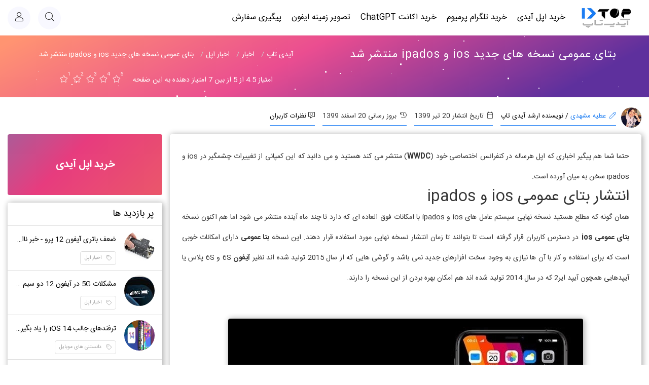

--- FILE ---
content_type: text/html; charset=utf-8
request_url: https://idtop.ir/news-apple-info/50-%D8%A8%D8%AA%D8%A7%DB%8C-%D8%B9%D9%85%D9%88%D9%85%DB%8C-%D9%86%D8%B3%D8%AE%D9%87-%D9%87%D8%A7%DB%8C-%D8%AC%D8%AF%DB%8C%D8%AF-ios-%D9%88-ipados-%D9%85%D9%86%D8%AA%D8%B4%D8%B1-%D8%B4%D8%AF
body_size: 6674
content:
<html lang=fa><head><meta charset=utf-8><link rel=icon href=//idtop.ir/files/images/logo/favicon.ico><link rel=apple-touch-icon sizes=114x114 href=//cdn.idtop.ir/logo/touchicon.png><link rel=manifest href=//cdn.idtop.ir/js/manifest.json><meta name=viewport content="width=device-width, initial-scale=5,maximum-scale=1.0"><meta name=google-site-verification content=oz7pj9RVmlfHYmNmaH3SyV6CgNP5PiOCERswX0hGGIE><meta property=og:site_name value="آیدی تاپ"><meta property=og:url content=https://idtop.ir/news-apple-info/50-بتای-عمومی-نسخه-های-جدید-ios-و-ipados-منتشر-شد><meta property=og:locale content=ir_FA><meta http-equiv=X-UA-Compatible content="IE=edge,chrome=1"><meta name=description content="جدیدترین نسخه بتای عمومی ios و ipados در دسترس قرار گرفت."><meta property=og:description content="جدیدترین نسخه بتای عمومی ios و ipados در دسترس قرار گرفت."><meta name=twitter:description content="جدیدترین نسخه بتای عمومی ios و ipados در دسترس قرار گرفت."><link rel=canonical href=//idtop.ir/news-apple-info/50-بتای-عمومی-نسخه-های-جدید-ios-و-ipados-منتشر-شد><title>بتای عمومی نسخه های جدید ios و ipados منتشر شد - آیدی تاپ</title><meta property=twitter:title content="بتای عمومی نسخه های جدید ios و ipados منتشر شد - آیدی تاپ"><meta name=twitter:card content=summary_large_image><meta property=og:title content="بتای عمومی نسخه های جدید ios و ipados منتشر شد - آیدی تاپ"><meta property=og:type content="بتای عمومی نسخه های جدید ios و ipados منتشر شد - آیدی تاپ"><meta name=robots content=https://idtop.ir/news-apple-info/50-%D8%A8%D8%AA%D8%A7%DB%8C-%D8%B9%D9%85%D9%88%D9%85%DB%8C-%D9%86%D8%B3%D8%AE%D9%87-%D9%87%D8%A7%DB%8C-%D8%AC%D8%AF%DB%8C%D8%AF-ios-%D9%88-ipados-%D9%85%D9%86%D8%AA%D8%B4%D8%B1-%D8%B4%D8%AF><link href=//cdn.idtop.ir/css/bundle.min.css?70 rel=stylesheet><body><div id=ModalV1 class=modal><div class=modal-content id=loadmodal></div></div><header class=header_area><div class=bigshop-main-menu><div class=container-fluid><div class="classy-nav-container breakpoint-off"><nav class=classy-navbar id=bigshopNav><div class=classy-navbar-toggler><span class=navbarToggler><span></span><span></span><span></span></span></div><a href=//idtop.ir class=nav-brand><img src=//cdn.idtop.ir/logo/logo.png alt=logo></a><div class=classy-menu><div class=classycloseIcon><div class=cross-wrap><span class=top></span><span class=bottom></span></div></div><div class=classynav><ul><li><a href=//idtop.ir/product/خرید-اپل-آیدی>خرید اپل آیدی</a><li><a href=//idtop.ir/product-info/telegram-premium>خرید تلگرام پرمیوم</a><li><a href=//idtop.ir/product-info/chat-gpt>خرید اکانت ChatGPT</a><li><a href=//idtop.ir/wallpaper-apple>تصویر زمینه ایفون</a><li><a href=//idtop.ir/factor/orders/info>پیگیری سفارش</a></ul></div></div><div class="hero_meta_area mr-auto d-flex align-items-center justify-content-end"><div class=search-area><div class=search-btn><i class="fal fa-search"></i></div><div class=search-form><input type=search name=SeachInGoogle id=SeachInGoogle data-error="لطفا متن جستجو را وارد کنید" class=form-control placeholder="جستجو "> <i class="fa fa-search btnsearch" id=BtnSeachInGoogle></i></div></div><div class=cart-area id=Cart></div><div class=account-area><div class=user-thumbnail><i class="fal fa-user"></i></div><ul class=user-meta-dropdown><li><a class=HeaderSingIn href=//idtop.ir/login><i class="fal fa-sign-in"></i>ورود | ثبت نام </a></ul></div></div></nav></div></div></div></header><div id=loading class=loading><span id=LoadingText></span><div class=loadingio-spinner-rolling-1m07e63wu43><div class=ldio-2zl9nilbtln><div></div></div></div></div><div id=popupBox class=popupBox><div class="container popupBox-content"><span class="closepopupBox fal fa-times"></span><div class="col-md-12 pull-right pr0 pl0" id=loaddata></div></div></div><div class=headerpage><div class=qstars></div><div class=qstars2></div><div class=qstars3></div><div class="col-lg-12 col-md-12 col-xs-12 col-sm-12 pull-right itme1"><h1 class="col-lg-6 col-md-6 col-xs-12 col-sm-12 title">بتای عمومی نسخه های جدید ios و ipados منتشر شد</h1><div class="col-lg-6 col-md-6 col-xs-12 col-sm-12 addressroute"><ol itemscope itemtype=https://schema.org/BreadcrumbList class="breadcrumb col-lg-12 col-md-12 col-xs-12 col-sm-12"><li itemprop=itemListElement itemscope itemtype=https://schema.org/ListItem><a itemprop=item href=//idtop.ir> <span itemprop=name>آیدی تاپ</span> </a><meta itemprop=position content=1><li itemprop=itemListElement itemscope itemtype=https://schema.org/ListItem><a itemprop=item href=//idtop.ir/news-total-index> <span itemprop=name>اخبار </span> </a><meta itemprop=position content=2><li itemprop=itemListElement itemscope itemtype=https://schema.org/ListItem><a itemprop=item href=//idtop.ir/news-apple-index> <span itemprop=name>اخبار اپل </span> </a><meta itemprop=position content=3><li itemprop=itemListElement itemscope itemtype=https://schema.org/ListItem><a itemprop=item href=//idtop.ir/news-apple-info/50-بتای-عمومی-نسخه-های-جدید-ios-و-ipados-منتشر-شد> <span itemprop=name>بتای عمومی نسخه های جدید ios و ipados منتشر شد</span> </a><meta itemprop=position content=4></ol></div></div><div class="col-lg-12 col-md-12 col-xs-12 col-sm-12 pull-right itme2"><div class="col-lg-6 col-md-6 col-xs-12 col-sm-12 rating" id=RatingHeaderBox><div itemscope itemtype=https://schema.org/LocalBusiness><meta itemprop=name content="بتای عمومی نسخه های جدید ios و ipados منتشر شد"><meta itemprop=image><meta itemprop=url content=https://idtop.ir/news-apple-info/50-بتای-عمومی-نسخه-های-جدید-ios-و-ipados-منتشر-شد><div itemprop=aggregateRating itemscope itemtype=https://schema.org/AggregateRating><div class=StarboxReport>امتیاز <span itemprop=ratingValue content=4.5>4.5</span> از 5 از بین <span itemprop=reviewCount content=7>7</span> امتیاز دهنده به این صفحه</div><form class=starbox method=post action=/Seo/PageRating/Create><meta itemprop=worstRating content=1><meta itemprop=bestRating content=5><meta itemprop=itemreviewed content="بتای عمومی نسخه های جدید ios و ipados منتشر شد"><input name=__RequestVerificationToken type=hidden value=CfDJ8Bxnofu2kOBIsh6RHrJ9pLIPucm_KB4SDaAJzebDJzHPVZcNBMqy7mPG1S_91rHM7wQSvuR3CpVzGbLsg18IJs45hRD6I06K9u1tnlP5D1FabCtwiWpcGK_89dryxvvHgmMRxyXDUH6D5GouSaRjfiY> <input hidden name=contentid value=50> <input hidden name=contenttypeid value=9> <input hidden name=ratecount><div class=star data-count=5 data-title="5 امتیاز"><span class=numberrate>5</span> <i class="fal fa-star"></i></div><div class=star data-count=4 data-title="4 امتیاز"><span class=numberrate>4</span> <i class="fal fa-star"></i></div><div class=star data-count=3 data-title="3 امتیاز"><span class=numberrate>3</span> <i class="fal fa-star"></i></div><div class=star data-count=2 data-title="2 امتیاز"><span class=numberrate>2</span> <i class="fal fa-star"></i></div><div class=star data-count=1 data-title="1 امتیاز"><span class=numberrate>1</span> <i class="fal fa-star"></i></div></form></div></div></div></div></div><div class="col-lg-12 col-md-12 col-xs-12 col-sm-12 creatorbox"><img data-src=https://cdn.idtop.ir/jpg/4641555b-49e4-4865-847f-c3fab7cf841b.jpg class="imgcreator lazy" alt="عطیه مشهدی"> <span class=writerinfo> <span class=name><i class="fal fa-pen"></i> عطیه مشهدی</span> / نویسنده ارشد آیدی تاپ </span> <time class=date><i class="fal fa-calendar"></i> تاریخ انتشار 20 تیر 1399</time> <time class=date><i class="fal fa-history"></i> بروز رسانی 20 اسفند 1399</time> <span class=commnet id=scrollcomment><i class="fal fa-comment-alt-smile"></i> نظرات کاربران</span></div><div class="col-lg-9 col-md-9 col-xs-12 col-sm-12 pull-right"><div class="col-lg-12 col-md-12 col-xs-12 col-sm-12 pull-right bloginfobox texteditor"><p>حتما شما هم پیگیر اخباری که اپل هرساله در کنفرانس اختصاصی خود (<strong>WWDC</strong>) منتشر می کند هستید و می دانید که این کمپانی از تغییرات چشمگیر در ios و ipados سخن به میان آورده است.&nbsp;<h2>انتشار بتای عمومی ios و ipados</h2><p>همان گونه که مطلع هستید نسخه نهایی سیستم عامل های ios و ipados با امکانات فوق العاده ای که دارد تا چند ماه آینده منتشر می شود اما هم اکنون نسخه <strong>بتای عمومی ios</strong> در دسترس کاربران قرار گرفته است تا بتوانند تا زمان انتشار نسخه نهایی مورد استفاده قرار دهند. این نسخه <strong>بتا عمومی </strong>دارای امکانات خوبی است که برای استفاده و کار با آن ها نیازی به وجود سخت افزارهای جدید نمی باشد و گوشی هایی که از سال 2015 تولید شده اند نظیر <strong>آیفون</strong> 6S و 6S پلاس یا آیپدهایی همچون آیپد ایر2 که در سال 2014 تولید شده اند هم امکان بهره بردن از این نسخه را دارند.&nbsp;<p><br><p style=text-align:center><img class=lazy data-src=https://idtop.ir/files/images/TblGalleryImage/8cd7d267-5bf7-494b-8d0a-2130b79e8a3d-upload-public-beta-ios14-ink-min.jpeg style=width:700px><br><p><br><p>تاکنون 2 نسخه بتا برای توسعه دهندگان منتشر شده که یکی از آن ها مربوط به مدتی پیش که&nbsp; <a href=//idtop.ir/news-apple-info/37-iOS-14-%D9%85%D8%B9%D8%B1%D9%81%DB%8C-%D8%B4%D8%AF target=_blank style=background-color:rgb(255,255,255)>iOS 14 معرفی شد</a> می باشد و دیگری هم همین نسخه که این مقاله را به آن اختصاص داده ایم. چیزی که کاملا مشخص است، باگ ها و مشکلات احتمالی این نسخه می باشد که ممکن است کاربران را کلافه کند. کاربران <strong>اپل</strong> باید توجه داشته باشند که کار کردن با این نسخه چندان راحت نبوده و ممکن است برخی از امکانات نرم افزاری آی او اس را که پیش از نصب <strong>beta عمومی</strong> در اختیار داشتید، از دست بدهید. اما در هر حال اگر مایل به استفاده از آن می باشید 2 نکته را مدنظر داشته باشید:&nbsp;<br><p>1.<span style=white-space:pre> </span>گرفتن بکاپ از دیتای خود در <strong>آیتونز</strong> یا آیکلود<p>2.<span style=white-space:pre> </span>عدم استفاده از تبلت یا گوشی قدیمی که کنار گذاشته اید (از گجت روزانه خود برای این کار استفاده کنید)&nbsp;<p><br><p style=text-align:center><img class=lazy data-src=https://idtop.ir/files/images/TblGalleryImage/6c891de7-9e9b-4c6d-ac07-81c641a4b02b-upload-beta-public-ink-min.jpeg style=width:700px><br><p><br><h2>نحوه نصب جدیدترین بتای عمومی ios</h2><p>برای نصب این نسخه لازم است به سایت beta.apple.com مراجعه نمایید و ثبت نام انجام دهید، سپس پروفایل <strong>beta</strong> را روی دستگاه گوشی یا آیپد خود نصب کنید و آپدیت نرم افزاری را اجرا نمایید.<div><br></div><div style=text-align:center><div class=widget-betweenbox><a href=//idtop.ir/news-apple-info/41-%D8%A2%D9%85%D9%88%D8%B2%D8%B4-%D8%B1%D8%A7%D8%AD%D8%AA-%D8%A8%D8%A7%D8%B2%DA%AF%D8%B4%D8%AA-%D8%A7%D8%B2-%D9%86%D8%B3%D8%AE%D9%87-%D8%A8%D8%AA%D8%A7-ios-14-%D8%A8%D9%87-ios-13 class="logclickcount style1" data-id=9> <i class="fal fa-hand-pointer"></i> آموزش راحت بازگشت از نسخه بتا ios 14 به ios 13 </a></div><br></div><div><br></div><div class="sharerbox pl0"><div class=share-topic><div class=head__btns-share><span>اشتراک گذاری</span> <i class="fal fa-share-alt share"></i><div class=head__share-items><div><a rel=nofollow target=_blank class="social linkedin" data-title="هم‌رسانی در لینکدین" href=//www.linkedin.com/shareArticle?https://idtop.ir/news-apple-info/50-بتای-عمومی-نسخه-های-جدید-ios-و-ipados-منتشر-شد> <i class="fab fa-linkedin-in"></i> </a> <a rel=nofollow target=_blank class="social twitter" data-title="هم‌رسانی در توییتر" href="//twitter.com/share?url=https://idtop.ir/news-apple-info/50-بتای-عمومی-نسخه-های-جدید-ios-و-ipados-منتشر-شد"> <i class="fab fa-twitter"></i> </a> <a rel=nofollow target=_blank class="social facebook" data-title="هم‌رسانی در فیس ‌بوک" href="//www.facebook.com/sharer/sharer.php?u=https://idtop.ir/news-apple-info/50-بتای-عمومی-نسخه-های-جدید-ios-و-ipados-منتشر-شد"> <i class="fab fa-facebook"></i> </a> <a rel=nofollow target=_blank class="social telegram" data-title="هم‌رسانی در ‌تلگرام" href="//telegram.me/share/url?url=https://idtop.ir/news-apple-info/50-بتای-عمومی-نسخه-های-جدید-ios-و-ipados-منتشر-شد"> <i class="fab fa-telegram-plane"></i> </a> <a rel=nofollow target=_blank class="social whatsapp" data-title="هم‌رسانی در واتس آپ" href="whatsapp://send?text=https://idtop.ir/news-apple-info/50-بتای-عمومی-نسخه-های-جدید-ios-و-ipados-منتشر-شد"> <i class="fab fa-whatsapp"></i> </a><div class=head__share-copy><button class=copyurl data-value=https://idtop.ir/news-apple-info/50-بتای-عمومی-نسخه-های-جدید-ios-و-ipados-منتشر-شد>کپی کردن لینک</button></div></div></div></div></div></div></div><div class="col-lg-12 col-md-12 col-xs-12 col-sm-12 pull-right pr0 pl0 mb15"></div><div class="col-lg-12 col-md-12 col-xs-12 col-sm-12 pull-right commentbox" id=commentbox><div class=title>نظر خودرا درج کنید</div><form method=post action=/comment/createcomment class="col-lg-6 col-md-6 col-sm-12 col-xs-12 pull-right pr0 comment_form_main"><input name=__RequestVerificationToken type=hidden value=CfDJ8Bxnofu2kOBIsh6RHrJ9pLIPucm_KB4SDaAJzebDJzHPVZcNBMqy7mPG1S_91rHM7wQSvuR3CpVzGbLsg18IJs45hRD6I06K9u1tnlP5D1FabCtwiWpcGK_89dryxvvHgmMRxyXDUH6D5GouSaRjfiY> <input type=hidden name=ContentId value=50> <input type=hidden name=ContentTypeId value=9><div class="col-lg-12 col-md-12 col-xs-12 col-sm-12 itembox_comment_form_main"><label for=description><i class="fal fa-comment-alt-smile"></i> درج نظر</label> <textarea rows=6 class=form-control id=description name=description maxlength=600 data-error="لطفا نظر خودرا وارد کنید"></textarea></div><div class="col-lg-6 col-md-5 col-xs-12 col-sm-12 itembox_comment_form_main"><label for=name><i class="fal fa-user"></i> نام و نام خانوادگی</label> <input class=form-control id=name name=name maxlength=50 data-error="نام و نام خانوادگی را  وارد کنید"></div><div class="col-lg-6 col-md-6 col-xs-12 col-sm-12 itembox_comment_form_main"><label for=mobile><i class="fal fa-phone-volume"></i> موبایل</label> <input class=form-control id=mobile name=mobile maxlength=11 data-error="شماره موبایل   اشتباه است" placeholder="مثال 09121234567"></div><div class="col-lg-6 col-md-2 col-xs-12 col-sm-12 itembox_comment_form_main captchanox"><img src=/captcha class="refreshcaptcha captcha" title=جدید></div><div class="col-lg-6 col-md-6 col-xs-12 col-sm-12 itembox_comment_form_main"><label for=Captcha><i class="fal fa-lock"></i> حاصل جمع </label> <input class=form-control id=Captcha name=Captcha data-error=" حاصل جمع  را وارد کنید"></div><div class="col-lg-12 col-md-12 col-sm-12 col-xs-12 pull-right itembox_comment_form_main"><button type=button class="sendcomment send_comment_main">ارسال نظر</button></div></form><div class="col-lg-6 col-md-6 col-sm-12 col-xs-12 pull-right nocomment"></div></div></div><div class="col-lg-3 col-md-3 col-xs-12 col-sm-12 pull-right pr0 side"><a href=//idtop.ir/product/خرید-اپل-آیدی class=Buy_Appleid_Banner> خرید اپل آیدی </a><div class=item><div class=head><h3 class=title>پر بازدید ها</h3></div><div class=body><a href=//idtop.ir/news-apple-info/129-ضعف-باتری-آیفون-12-پرو---خبر-ناامید-کننده-برای-گیمرها class=rowitem><div class="col-lg-3 col-md-4 col-sm-2 col-xs-3 pull-right image"><img data-src=https://cdn.idtop.ir/jpg/0fab79f2-8e3b-4ff4-8c0d-78b50ce99ed9.jpg class=lazy title="عملکرد باتری آیفون 12 پرو" alt="عملکرد باتری آیفون 12 پرو"></div><div class="col-lg-9 col-md-8 col-sm-10 col-xs-9 pull-right info"><h4 class=title>ضعف باتری آیفون 12 پرو - خبر ناامید کننده برای گیمرها</h4><span class="category pull-right"><i class="fal fa-tag"></i>اخبار اپل </span></div></a> <a href=//idtop.ir/news-apple-info/116-مشکلات-5G-در-آیفون-12-دو-سیم-کارت class=rowitem><div class="col-lg-3 col-md-4 col-sm-2 col-xs-3 pull-right image"><img data-src=https://cdn.idtop.ir/jpg/b2850944-d11e-4710-9744-1ad469e551b3.jpg class=lazy title="مشکلات 5G در آیفون 12 دو سیم کارت" alt="مشکلات 5G در آیفون 12 دو سیم کارت"></div><div class="col-lg-9 col-md-8 col-sm-10 col-xs-9 pull-right info"><h4 class=title>مشکلات 5G در آیفون 12 دو سیم کارت</h4><span class="category pull-right"><i class="fal fa-tag"></i>اخبار اپل </span></div></a> <a href=//idtop.ir/mobile-knowledge-info/74-ترفندهای-جالب-iOS-14-را-یاد-بگیرید class=rowitem><div class="col-lg-3 col-md-4 col-sm-2 col-xs-3 pull-right image"><img data-src=https://idtop.ir/files/images/TblGalleryImage/3bf0cbdd-5bc5-45da-9ce7-6481b4fc4c77-upload-100.jpg class=lazy title="ترفندهای iOS 14 " alt="ترفندهای iOS 14 "></div><div class="col-lg-9 col-md-8 col-sm-10 col-xs-9 pull-right info"><h4 class=title>ترفندهای جالب iOS 14 را یاد بگیرید</h4><span class="category pull-right"><i class="fal fa-tag"></i>دانستنی های موبایل</span></div></a> <a href=//idtop.ir/news-apple-info/92-اپل-واچ-SE-معرفی-شد class=rowitem><div class="col-lg-3 col-md-4 col-sm-2 col-xs-3 pull-right image"><img data-src=https://idtop.ir/files/images/TblGalleryImage/0be99981-5a52-4a03-a3a7-a21f09f19720-upload-22.png class=lazy title="معرفی اپل واچ اس ای" alt="معرفی اپل واچ اس ای"></div><div class="col-lg-9 col-md-8 col-sm-10 col-xs-9 pull-right info"><h4 class=title>اپل واچ SE معرفی شد</h4><span class="category pull-right"><i class="fal fa-tag"></i>اخبار اپل </span></div></a> <a href=//idtop.ir/mobile-knowledge-info/79-چگونه-عمر-باتری-گوشی-را-افزایش-دهیم class=rowitem><div class="col-lg-3 col-md-4 col-sm-2 col-xs-3 pull-right image"><img data-src=https://idtop.ir/files/images/TblGalleryImage/848a50cc-fd9c-4b7b-8b5f-12af80199d95-upload-10-min.jpg class=lazy title="افزایش عمر باتری گوشی" alt="افزایش عمر باتری گوشی"></div><div class="col-lg-9 col-md-8 col-sm-10 col-xs-9 pull-right info"><h4 class=title>چگونه عمر باتری گوشی را افزایش دهیم</h4><span class="category pull-right"><i class="fal fa-tag"></i>دانستنی های موبایل</span></div></a></div></div><div class=item><div class=head><spann href=# class=title>جدید ترین والپیپر ها</spann></div><div id=SujestWallpaperTimer><div id=SujestWallpaperTimeLoading></div></div><div class="body wallside" id=SujestWallpaper isrefresh=True refreshtime=10000 nextpagenumber=2><a href=//idtop.ir/wallpaper-apple/366 target=_blank class="col-lg-4 col-md-4 col-sm-4 col-xs-4 pull-right wallitem"> <img data-src=https://cdn.idtop.ir/jpg/80a30f35-4137-4857-b0f7-e25ff2770f96.jpg class=lazy alt="والپیپر آیفون 14 پرومکس قطار در برف"> </a> <a href=//idtop.ir/wallpaper-apple/365 target=_blank class="col-lg-4 col-md-4 col-sm-4 col-xs-4 pull-right wallitem"> <img data-src=https://cdn.idtop.ir/jpg/a9b1c7ba-52d7-4ef6-af32-111b269e362d.jpg class=lazy alt="والپیپر کوهستان برفی برای آیفون"> </a> <a href=//idtop.ir/wallpaper-apple/364 target=_blank class="col-lg-4 col-md-4 col-sm-4 col-xs-4 pull-right wallitem"> <img data-src=https://cdn.idtop.ir/jpg/f74ae19e-13d7-46ee-915f-e586fbf2b759.jpg class=lazy alt="والپیپر آیفون 15 پرو اقیانوس"> </a> <a href=//idtop.ir/wallpaper-apple/363 target=_blank class="col-lg-4 col-md-4 col-sm-4 col-xs-4 pull-right wallitem"> <img data-src=https://cdn.idtop.ir/jpg/a731079b-735f-436a-8495-2ea4582e6bf0.jpg class=lazy alt="والپیپر آیفون 15 پرومکس دریا"> </a> <a href=//idtop.ir/wallpaper-apple/362 target=_blank class="col-lg-4 col-md-4 col-sm-4 col-xs-4 pull-right wallitem"> <img data-src=https://cdn.idtop.ir/jpg/e19da518-e300-4c69-a809-e7772914b5b8.jpg class=lazy alt="والپیپر برج ایفل در شب"> </a> <a href=//idtop.ir/wallpaper-apple/361 target=_blank class="col-lg-4 col-md-4 col-sm-4 col-xs-4 pull-right wallitem"> <img data-src=https://cdn.idtop.ir/jpg/77c6e779-e026-44f8-9b1f-ea6495366f13.jpg class=lazy alt="دانلود تصویر زمینه جاده پاییزی"> </a> <a href=//idtop.ir/wallpaper-apple/360 target=_blank class="col-lg-4 col-md-4 col-sm-4 col-xs-4 pull-right wallitem"> <img data-src=https://cdn.idtop.ir/jpg/748462a9-5141-451f-8447-6302f166385e.jpg class=lazy alt="تصویر زمینه جنگل برفی برای آیفون"> </a> <a href=//idtop.ir/wallpaper-apple/359 target=_blank class="col-lg-4 col-md-4 col-sm-4 col-xs-4 pull-right wallitem"> <img data-src=https://cdn.idtop.ir/jpg/b406df95-3cb8-48db-96de-464bc805ffc4.jpg class=lazy alt="والپیپر آیفون 15 پرومکس دریا"> </a> <a href=//idtop.ir/wallpaper-apple/358 target=_blank class="col-lg-4 col-md-4 col-sm-4 col-xs-4 pull-right wallitem"> <img data-src=https://cdn.idtop.ir/jpg/774e4da3-90e6-4003-bff6-6546ba5c393f.jpg class=lazy alt="والپیپر جنگل پاییزی آیفون 15پرو"> </a></div></div></div><section class="socialbox effect aeneas"><span class=titlesocialbox>آیدی تاپ را در شبکه های اجتماعی دنبال کنید</span><div class=buttons><a href=//www.instagram.com/idtop.ir rel=nofollow target=_blank class=insta aria-label=instagram><i class="fab fa-instagram"></i></a> <a href=//www.pinterest.com/23675feb9d7bf9835e17ac1fe7c694 rel=nofollow target=_blank class=pinterest aria-label=pinterest><i class="fab fa-pinterest-p"></i></a></div></section><section class=newsletter><div class=qstars></div><div class=qstars2></div><div class=qstars3></div><form action=/newsletter/createnewsletter method=post class="form_newsletter container"><input name=__RequestVerificationToken type=hidden value=CfDJ8Bxnofu2kOBIsh6RHrJ9pLIPucm_KB4SDaAJzebDJzHPVZcNBMqy7mPG1S_91rHM7wQSvuR3CpVzGbLsg18IJs45hRD6I06K9u1tnlP5D1FabCtwiWpcGK_89dryxvvHgmMRxyXDUH6D5GouSaRjfiY> <span class="col-lg-6 col-md-6 col-sm-6 col-xs-12 text">جهت دریافت آخرین آفرهای آیدی تاپ در خبرنامه ما عضو شوید</span><div class="col-lg-5 col-md-5 col-sm-6 col-xs-12 inptbox"><input maxlength=50 name=newsletter placeholder="شماره موبایل یا ایمیل" data-error="ایمیل یا شماره موبایل خودرا وارد کنید"> <button type=button class=btn-newsletter>ارسال</button></div></form></section><footer class="col-lg-12 col-md-12 col-xs-12 col-sm-12 site-footer"><div class="col-md-12 footer-footer"><div class=container><div class="col-lg-6 col-md-6 col-sm-12 col-xs-12 pull-right"><p class=copyright-text>© تمامی حقوق این وب سایت برای <a href="/"> آیدی تاپ</a> محفوظ می باشد.</div><div class="col-lg-6 col-md-6 col-sm-12 col-xs-12 pull-right text-left"><ul class=fotter-footer-box><li class=fotter-footter-link><a href=//idtop.ir/contactus>تماس با ما</a><li class=fotter-footter-link><a href=//idtop.ir/aboutus>درباره ما</a><li class=fotter-footter-link><a href=//idtop.ir/privacy>قوانین</a><li class=fotter-footter-link><a href=//idtop.ir/page/تبلیغات>تبلیغات</a><li class=fotter-footter-link><a href=//idtop.ir/sitemap.xml>نقشه سایت</a></ul></div></div></div></footer><script src=//cdn.idtop.ir/js/bundle.min.js?70></script><script defer async src="//www.googletagmanager.com/gtag/js?id=UA-165820352-1"></script><script>window.dataLayer=window.dataLayer||[];function gtag(){dataLayer.push(arguments);}gtag('js',new Date());gtag('config','UA-165820352-1');</script><script src=//cdn.idtop.ir/Lib/Pager/Pagination.min.js?70></script>

--- FILE ---
content_type: application/javascript
request_url: https://cdn.idtop.ir/Lib/Pager/Pagination.min.js?70
body_size: 2081
content:
function FilterReloadData(){var n=$(".indexpager.active").data("value");n==undefined&&(n=1);F_postformfilter(n)}function changeurldynamic(n){$("#pagerclick").val();F_postformfilter(n)}function GenerateFilterUrl(){var n;try{$("#filterform input, #filterform select,#filterform checkbox,#filterform radio").each(function(){var t=$(this),i,r;t.val()!=""&&t.attr("name")!=undefined&&(i="&"+t.attr("name")+"="+t.val().replace(" ","-"),r=t.attr("type"),r=="checkbox"&&(t.is(":checked")||(i="")),n+=i)});n!=null&&(n=n.replace(" ","-").replace(" ","-").replace(" ","-").replace(" ","-").replace(" ","-").replace(" ","-").replace(" ","-").replace(" ","-"))}catch(t){}return n}function F_postformfilter(n){var i=document.getElementById("filterform"),t;const r=new URLSearchParams(new FormData(i)).toString();t=FilterUrl+r;n!=null&&(t+="&pagenumber="+n);chnageUrl&&window.history.pushState("page2","Title",t.replace(" ","-"));$("."+gifloaderByclassname+"").show();$("#loadpage").load(t,function(){AutoScroll&&$("html, body").animate({scrollTop:0},400);$("."+gifloaderByclassname+"").hide()})}function StartLoadingPagination(n){$(n).attr("disabled","disabled");$(n).find(BtnSpinnerIconClassName).show()}function EndLoadingPagination(){$(BoxPaginationClassName).remove()}$(document).on("click",".btnFilterForm",function(){F_postformfilter()});$(document).on("click","#FilterExportExel",function(){const n=$(this).attr("DataExport"),t=$(this).attr("ExportExelUrl");var i=t+GenerateFilterUrl()+"&DataExport="+n;window.open(i,"_blank")});$("#filterform input").keydown(function(n){if(n.keyCode==13){var t=$("#inpt-citySerachLst").val();return t!=null&&F_checkUrlInt(t)?($(location).attr("href","/vilaDetails/"+t+""),!1):(F_postformfilter(),!1)}});$(document).on("click",".indexpager",function(){if($(this).hasClass("active"))return!1;var n=$(this).data("value");F_postformfilter(n)});const BtnSpinnerIconClassName=".btn-spinner-icon",BoxPaginationClassName=".boxPagination";$(document).on("click",".PaganitionShowMore",function(){var n=this;StartLoadingPagination(n);var i=$(this).attr("NexPageNumber"),t=$(this).attr("LoadTo"),r=$(this).attr("IsAppend").toLowerCase(),u=$(this).attr("DataUrl")+"?PageNumber="+i;$.get(u,function(i){EndLoadingPagination(n);r=="true"?$("#"+t).append(i):$("#"+t).html(i);ReloadImageLazy()})});

--- FILE ---
content_type: image/svg+xml
request_url: https://cdn.idtop.ir/images/no-cm.svg
body_size: 62243
content:
<svg xmlns="http://www.w3.org/2000/svg" xmlns:xlink="http://www.w3.org/1999/xlink" width="958.569" height="408.562" viewBox="0 0 958.569 408.562">
  <defs>
    <clipPath id="clip-path">
      <circle id="Ellipse_338" data-name="Ellipse 338" cx="20.03" cy="20.03" r="20.03" transform="matrix(0.232, -0.973, 0.973, 0.232, 183.464, 646.251)" fill="none"/>
    </clipPath>
    <clipPath id="clip-path-2">
      <circle id="Ellipse_341" data-name="Ellipse 341" cx="20.03" cy="20.03" r="20.03" transform="translate(33.14 535.192)" fill="none"/>
    </clipPath>
    <clipPath id="clip-path-3">
      <circle id="Ellipse_344" data-name="Ellipse 344" cx="20.03" cy="20.03" r="20.03" transform="translate(32.489 692.342)" fill="none"/>
    </clipPath>
  </defs>
  <g id="Group_4009" data-name="Group 4009" transform="translate(-679.931 -2780)">
    <g id="Group_3906" data-name="Group 3906" transform="translate(-221.01 2747.805)">
      <ellipse id="Ellipse_335" data-name="Ellipse 335" cx="455.483" cy="14.944" rx="455.483" ry="14.944" transform="translate(936.868 410.869)" fill="#f5f5f5"/>
      <path id="Path_7694" data-name="Path 7694" d="M1147.114,424.508c-102.719,4.888-126.79-9.482-203.535-54.265-36.547-21.326-51.024-51.32-37.853-78.425,11.8-24.273,44.064-45.9,47.858-70.781,3.943-25.849-16.4-50.453-17.491-76.047-1.484-34.84,41.692-57.828,111.371-61.678,35.249-1.947,71.1-.158,106.216-2.619,91.24-6.4,165.326-37.849,257.558-45.722,66.836-5.7,137.757-2.964,198.894,11.465,35.437,8.363,73.54,22.21,89.554,40.491,16.431,18.755,5.021,40.668,23.258,59.27,12.88,13.136,38.448,21.9,59.929,31.968,63.452,29.735,92.951,75.742,67.542,117.484-12.6,20.708-36.274,39.556-39.769,61.515-1.989,12.492,3.058,26.733-13.338,37.474-15.792,10.346-59.529,23.554-83.863,25.971-101.839,10.116-191.155,2.738-294.8,3.9-82.952.93-269.508,14.673-340.614-11.453" fill="#fafafa"/>
    </g>
    <g id="Group_3907" data-name="Group 3907" transform="translate(0 1963)">
      <g id="Group_3858" data-name="Group 3858" transform="translate(702.933 430.101)">
        <g id="Group_3852" data-name="Group 3852">
          <path id="Path_7670" data-name="Path 7670" d="M548.508,512.9a9.421,9.421,0,0,1,9.421,9.422V778.18c0,5.653-4.232,10.24-9.448,10.24H366.515c-5.219,0-9.448-4.587-9.448-10.24V522.321a9.422,9.422,0,0,1,9.422-9.422Z" fill="#fff"/>
        </g>
        <g id="Group_3857" data-name="Group 3857">
          <g id="Group_3853" data-name="Group 3853">
            <rect id="Rectangle_2586" data-name="Rectangle 2586" width="72.01" height="8.504" rx="4" transform="translate(476.502 543.514)" fill="#f5f5f5"/>
            <rect id="Rectangle_2587" data-name="Rectangle 2587" width="56.283" height="8.444" rx="4" transform="translate(492.229 560.581)" fill="#f5f5f5"/>
          </g>
          <g id="Group_3854" data-name="Group 3854">
            <rect id="Rectangle_2588" data-name="Rectangle 2588" width="71.314" height="8.504" rx="4" transform="translate(477.198 719.964)" fill="#f5f5f5"/>
            <rect id="Rectangle_2589" data-name="Rectangle 2589" width="71.314" height="8.504" rx="4" transform="translate(477.198 736.971)" fill="#f5f5f5"/>
          </g>
          <g id="Group_3855" data-name="Group 3855">
            <rect id="Rectangle_2590" data-name="Rectangle 2590" width="69.691" height="8.504" rx="4" transform="translate(369.229 606.866)" fill="#f5f5f5"/>
            <rect id="Rectangle_2591" data-name="Rectangle 2591" width="59.111" height="8.245" rx="4" transform="translate(369.229 623.873)" fill="#f5f5f5"/>
          </g>
          <g id="Group_3856" data-name="Group 3856">
            <rect id="Rectangle_2592" data-name="Rectangle 2592" width="69.691" height="8.504" rx="4" transform="translate(369.229 641.731)" fill="#f5f5f5"/>
            <rect id="Rectangle_2593" data-name="Rectangle 2593" width="69.691" height="8.504" rx="4" transform="translate(369.229 658.738)" fill="#f5f5f5"/>
          </g>
        </g>
      </g>
      <g id="Group_3875" data-name="Group 3875" transform="translate(999.551 434.547)">
        <g id="Group_3864" data-name="Group 3864">
          <path id="Path_7671" data-name="Path 7671" d="M182.8,602.082H319.376a3.353,3.353,0,0,1,3.352,3.353v49.682a3.352,3.352,0,0,1-3.352,3.352H204.639a3.357,3.357,0,0,0-2.607,1.244l-13.573,16.78a1.3,1.3,0,0,1-2.306-.816V661.822a3.353,3.353,0,0,0-3.353-3.353h0a3.353,3.353,0,0,1-3.353-3.352V605.435A3.353,3.353,0,0,1,182.8,602.082Z" fill="#ffebee"/>
          <g id="Group_3859" data-name="Group 3859">
            <rect id="Rectangle_2594" data-name="Rectangle 2594" width="44.697" height="5.559" rx="2.78" transform="translate(232.905 609.959)" fill="#fff"/>
            <rect id="Rectangle_2595" data-name="Rectangle 2595" width="72.175" height="5.162" rx="2.581" transform="translate(233.271 636.563)" fill="#fff"/>
            <rect id="Rectangle_2596" data-name="Rectangle 2596" width="72.175" height="5.162" rx="2.581" transform="translate(233.271 645.696)" fill="#fff"/>
          </g>
          <g id="Group_3863" data-name="Group 3863">
            <g id="Group_3862" data-name="Group 3862" clip-path="url(#clip-path)">
              <circle id="Ellipse_336" data-name="Ellipse 336" cx="20.03" cy="20.03" r="20.03" transform="matrix(0.232, -0.973, 0.973, 0.232, 183.464, 646.251)" fill="#fff"/>
              <g id="Group_3861" data-name="Group 3861">
                <path id="Path_7677" data-name="Path 7677" d="M200.17,619.934a10.672,10.672,0,0,0-2.8,8.442c.219,2.476,1.139,5.01.385,7.379-.7,2.2-2.8,4.051-2.517,6.345a3.371,3.371,0,0,0,3.3,2.859,6.06,6.06,0,0,1,2.326-.029,6.686,6.686,0,0,1,1.387,1.043c1.35.993,3.251.671,4.811.059a3.814,3.814,0,0,0,1.517-.931,4.355,4.355,0,0,0,.741-2.843q.248-10.83.5-21.661a3.879,3.879,0,0,0-.159-1.481c-.587-1.523-3.259-1.659-4.6-1.517A8.211,8.211,0,0,0,200.17,619.934Z" fill="#e0e0e0"/>
                <path id="Path_7678" data-name="Path 7678" d="M215.937,619.934a10.672,10.672,0,0,1,2.8,8.442c-.219,2.476-1.139,5.01-.385,7.379.7,2.2,2.8,4.051,2.518,6.345a3.373,3.373,0,0,1-3.3,2.859,6.06,6.06,0,0,0-2.326-.029,6.68,6.68,0,0,0-1.386,1.043c-1.351.993-3.252.671-4.812.059a3.81,3.81,0,0,1-1.516-.931,4.349,4.349,0,0,1-.742-2.843q-.247-10.83-.5-21.661a3.84,3.84,0,0,1,.159-1.481c.586-1.523,3.258-1.659,4.6-1.517A8.211,8.211,0,0,1,215.937,619.934Z" fill="#e0e0e0"/>
                <g id="Group_3860" data-name="Group 3860">
                  <path id="Path_7679" data-name="Path 7679" d="M220.663,647.973V655.1a14.219,14.219,0,0,1-.11,1.809H195.43a14.221,14.221,0,0,1-.11-1.809v-7.132a14.333,14.333,0,0,1,6.3-12.077,11.555,11.555,0,0,1,12.7-.02,12.548,12.548,0,0,1,2.621,2.214A14.72,14.72,0,0,1,220.663,647.973Z" fill="#f5f5f5"/>
                  <circle id="Ellipse_337" data-name="Ellipse 337" cx="8.774" cy="8.774" r="8.774" transform="translate(196.516 624.306) rotate(-22.628)" fill="#fafafa"/>
                </g>
                <path id="Path_7680" data-name="Path 7680" d="M210.641,626.029c.837.34,1.775.406,2.578.82a10.466,10.466,0,0,1,2.446,2.309,1.99,1.99,0,0,0,1.47.761c.917-.07,1.349-1.173,1.413-2.091a8.2,8.2,0,0,0-6.22-8.532,4.481,4.481,0,0,0-2.667.044C206.547,620.537,208.263,625.06,210.641,626.029Z" fill="#e0e0e0"/>
                <path id="Path_7681" data-name="Path 7681" d="M208.668,622.6a3.457,3.457,0,0,1-1.732,2.282c-1.059.517-2.361.329-3.408.869a4.72,4.72,0,0,0-1.738,1.864c-.525.869-1.218,1.918-2.229,1.815a1.643,1.643,0,0,1-1.282-1.1,3.631,3.631,0,0,1-.108-1.759,9.828,9.828,0,0,1,4.941-7.194,6.057,6.057,0,0,1,2.994-.836C208.585,618.6,209.217,620.431,208.668,622.6Z" fill="#e0e0e0"/>
              </g>
            </g>
          </g>
        </g>
        <g id="Group_3869" data-name="Group 3869">
          <path id="Path_7682" data-name="Path 7682" d="M165.073,526.453H28.5a3.353,3.353,0,0,0-3.353,3.352v49.682A3.353,3.353,0,0,0,28.5,582.84H143.234a3.35,3.35,0,0,1,2.606,1.244l13.574,16.779a1.3,1.3,0,0,0,2.306-.816V586.192a3.353,3.353,0,0,1,3.353-3.352h0a3.353,3.353,0,0,0,3.352-3.353V529.8A3.352,3.352,0,0,0,165.073,526.453Z" fill="#ffebee"/>
          <g id="Group_3865" data-name="Group 3865">
            <rect id="Rectangle_2597" data-name="Rectangle 2597" width="44.697" height="5.559" rx="2.78" transform="translate(77.73 534.33)" fill="#fff"/>
            <rect id="Rectangle_2598" data-name="Rectangle 2598" width="72.174" height="5.162" rx="2.581" transform="translate(78.096 560.934)" fill="#fff"/>
            <rect id="Rectangle_2599" data-name="Rectangle 2599" width="72.174" height="5.162" rx="2.581" transform="translate(78.096 570.066)" fill="#fff"/>
          </g>
          <g id="Group_3868" data-name="Group 3868">
            <g id="Group_3867" data-name="Group 3867" clip-path="url(#clip-path-2)">
              <circle id="Ellipse_339" data-name="Ellipse 339" cx="20.03" cy="20.03" r="20.03" transform="translate(33.14 535.192)" fill="#fff"/>
              <g id="Group_3866" data-name="Group 3866">
                <path id="Path_7688" data-name="Path 7688" d="M66.508,572.333v7.518a14.989,14.989,0,0,1-.116,1.907H39.906a14.989,14.989,0,0,1-.116-1.907v-7.518A15.109,15.109,0,0,1,46.431,559.6a12.184,12.184,0,0,1,13.392-.022,13.227,13.227,0,0,1,2.762,2.335A15.516,15.516,0,0,1,66.508,572.333Z" fill="#f5f5f5"/>
                <circle id="Ellipse_340" data-name="Ellipse 340" cx="9.25" cy="9.25" r="9.25" transform="matrix(0.16, -0.987, 0.987, 0.16, 42.54, 560.015)" fill="#fafafa"/>
                <path id="Path_7689" data-name="Path 7689" d="M53.359,550.731a2.889,2.889,0,0,0,2.031-.315,1.5,1.5,0,0,0-.2-2.4,8.9,8.9,0,0,0,4.288,1.871,2.476,2.476,0,0,0,2.537-.772c2.2-3.621-3.9-6.716-6.635-7.125a13.75,13.75,0,0,0-8.359,1.087c-1.9,1.049-3.988,3.886-1.684,5.546C47.581,550.242,50.7,550.487,53.359,550.731Z" fill="#e0e0e0"/>
              </g>
            </g>
          </g>
        </g>
        <g id="Group_3874" data-name="Group 3874">
          <path id="Path_7690" data-name="Path 7690" d="M164.377,684.449H27.8a3.353,3.353,0,0,0-3.352,3.353v49.682a3.352,3.352,0,0,0,3.352,3.352H142.538a3.35,3.35,0,0,1,2.606,1.244l13.574,16.78a1.3,1.3,0,0,0,2.306-.816V744.189a3.353,3.353,0,0,1,3.353-3.353h0a3.352,3.352,0,0,0,3.352-3.352V687.8A3.353,3.353,0,0,0,164.377,684.449Z" fill="#ffebee"/>
          <g id="Group_3872" data-name="Group 3872">
            <g id="Group_3871" data-name="Group 3871" clip-path="url(#clip-path-3)">
              <circle id="Ellipse_342" data-name="Ellipse 342" cx="20.03" cy="20.03" r="20.03" transform="translate(32.489 692.342)" fill="#fff"/>
              <g id="Group_3870" data-name="Group 3870">
                <path id="Path_7691" data-name="Path 7691" d="M65.857,729.482V737a15.012,15.012,0,0,1-.116,1.907H39.255A15.012,15.012,0,0,1,39.139,737v-7.519a15.107,15.107,0,0,1,6.642-12.731,12.182,12.182,0,0,1,13.391-.022,13.2,13.2,0,0,1,2.762,2.335A15.513,15.513,0,0,1,65.857,729.482Z" fill="#f5f5f5"/>
                <circle id="Ellipse_343" data-name="Ellipse 343" cx="9.25" cy="9.25" r="9.25" transform="translate(43.247 700.261)" fill="#fafafa"/>
                <path id="Path_7692" data-name="Path 7692" d="M54.655,707.235a9.3,9.3,0,0,0,6.016-.813c1.777-1.047,2.953-3.314,2.218-5.242a1.919,1.919,0,0,0-.492-.77c-.689-.609-1.741-.352-2.655-.258a11.95,11.95,0,0,1-4.237-.568,14.473,14.473,0,0,0-4.225-.7,4.571,4.571,0,0,0-3.7,1.848C45.15,704.5,52.1,706.875,54.655,707.235Z" fill="#e0e0e0"/>
                <path id="Path_7693" data-name="Path 7693" d="M49.746,703.349a11.086,11.086,0,0,1-4.134,7.966,2.383,2.383,0,0,1-1.8.675c-.95-.171-1.4-1.269-1.542-2.223a10.338,10.338,0,0,1,2.28-8.07,4.6,4.6,0,0,1,2.275-1.617C48.942,699.539,49.845,701.575,49.746,703.349Z" fill="#e0e0e0"/>
              </g>
            </g>
          </g>
          <g id="Group_3873" data-name="Group 3873">
            <rect id="Rectangle_2600" data-name="Rectangle 2600" width="44.697" height="5.559" rx="2.779" transform="translate(78.078 691.923)" fill="#fff"/>
            <rect id="Rectangle_2601" data-name="Rectangle 2601" width="72.174" height="5.162" rx="2.581" transform="translate(78.444 718.527)" fill="#fff"/>
            <rect id="Rectangle_2602" data-name="Rectangle 2602" width="72.174" height="5.162" rx="2.581" transform="translate(78.444 727.66)" fill="#fff"/>
          </g>
        </g>
      </g>
      <g id="Group_3882" data-name="Group 3882">
        <g id="Group_3877" data-name="Group 3877">
          <g id="Group_3876" data-name="Group 3876">
            <g id="Path_5976" data-name="Path 5976" transform="translate(1234 1056)" fill="none">
              <path d="M5,0A5,5,0,1,1,0,5,5,5,0,0,1,5,0Z" stroke="none"/>
              <path d="M 5 1.5 C 3.070089817047119 1.5 1.5 3.070089817047119 1.5 5 C 1.5 6.929909706115723 3.070089817047119 8.5 5 8.5 C 6.929909706115723 8.5 8.5 6.929909706115723 8.5 5 C 8.5 3.070089817047119 6.929909706115723 1.5 5 1.5 M 5 0 C 7.761420249938965 0 10 2.238580226898193 10 5 C 10 7.761420249938965 7.761420249938965 10 5 10 C 2.238580226898193 10 0 7.761420249938965 0 5 C 0 2.238580226898193 2.238580226898193 0 5 0 Z" stroke="none" fill="#ffcdd2"/>
            </g>
          </g>
          <circle id="Ellipse_69" data-name="Ellipse 69" cx="2" cy="2" r="2" transform="translate(1237 1059)" fill="#ffcdd2"/>
        </g>
        <g id="Group_3878" data-name="Group 3878" transform="translate(12)">
          <g id="Group_3876-2" data-name="Group 3876">
            <g id="Path_5976-2" data-name="Path 5976" transform="translate(1234 1056)" fill="none">
              <path d="M5,0A5,5,0,1,1,0,5,5,5,0,0,1,5,0Z" stroke="none"/>
              <path d="M 5 1.5 C 3.070089817047119 1.5 1.5 3.070089817047119 1.5 5 C 1.5 6.929909706115723 3.070089817047119 8.5 5 8.5 C 6.929909706115723 8.5 8.5 6.929909706115723 8.5 5 C 8.5 3.070089817047119 6.929909706115723 1.5 5 1.5 M 5 0 C 7.761420249938965 0 10 2.238580226898193 10 5 C 10 7.761420249938965 7.761420249938965 10 5 10 C 2.238580226898193 10 0 7.761420249938965 0 5 C 0 2.238580226898193 2.238580226898193 0 5 0 Z" stroke="none" fill="#ffcdd2"/>
            </g>
          </g>
          <circle id="Ellipse_69-2" data-name="Ellipse 69" cx="2" cy="2" r="2" transform="translate(1237 1059)" fill="#ffcdd2"/>
        </g>
        <g id="Group_3879" data-name="Group 3879" transform="translate(24)">
          <g id="Group_3876-3" data-name="Group 3876">
            <g id="Path_5976-3" data-name="Path 5976" transform="translate(1234 1056)" fill="none">
              <path d="M5,0A5,5,0,1,1,0,5,5,5,0,0,1,5,0Z" stroke="none"/>
              <path d="M 5 1.5 C 3.070089817047119 1.5 1.5 3.070089817047119 1.5 5 C 1.5 6.929909706115723 3.070089817047119 8.5 5 8.5 C 6.929909706115723 8.5 8.5 6.929909706115723 8.5 5 C 8.5 3.070089817047119 6.929909706115723 1.5 5 1.5 M 5 0 C 7.761420249938965 0 10 2.238580226898193 10 5 C 10 7.761420249938965 7.761420249938965 10 5 10 C 2.238580226898193 10 0 7.761420249938965 0 5 C 0 2.238580226898193 2.238580226898193 0 5 0 Z" stroke="none" fill="#ffcdd2"/>
            </g>
          </g>
          <circle id="Ellipse_69-3" data-name="Ellipse 69" cx="2" cy="2" r="2" transform="translate(1237 1059)" fill="#ffcdd2"/>
        </g>
        <g id="Group_3880" data-name="Group 3880" transform="translate(36)">
          <g id="Group_3876-4" data-name="Group 3876">
            <g id="Path_5976-4" data-name="Path 5976" transform="translate(1234 1056)" fill="none">
              <path d="M5,0A5,5,0,1,1,0,5,5,5,0,0,1,5,0Z" stroke="none"/>
              <path d="M 5 1.5 C 3.070089817047119 1.5 1.5 3.070089817047119 1.5 5 C 1.5 6.929909706115723 3.070089817047119 8.5 5 8.5 C 6.929909706115723 8.5 8.5 6.929909706115723 8.5 5 C 8.5 3.070089817047119 6.929909706115723 1.5 5 1.5 M 5 0 C 7.761420249938965 0 10 2.238580226898193 10 5 C 10 7.761420249938965 7.761420249938965 10 5 10 C 2.238580226898193 10 0 7.761420249938965 0 5 C 0 2.238580226898193 2.238580226898193 0 5 0 Z" stroke="none" fill="#ffcdd2"/>
            </g>
          </g>
        </g>
        <g id="Group_3881" data-name="Group 3881" transform="translate(48)">
          <g id="Group_3876-5" data-name="Group 3876">
            <g id="Path_5976-5" data-name="Path 5976" transform="translate(1234 1056)" fill="none">
              <path d="M5,0A5,5,0,1,1,0,5,5,5,0,0,1,5,0Z" stroke="none"/>
              <path d="M 5 1.5 C 3.070089817047119 1.5 1.5 3.070089817047119 1.5 5 C 1.5 6.929909706115723 3.070089817047119 8.5 5 8.5 C 6.929909706115723 8.5 8.5 6.929909706115723 8.5 5 C 8.5 3.070089817047119 6.929909706115723 1.5 5 1.5 M 5 0 C 7.761420249938965 0 10 2.238580226898193 10 5 C 10 7.761420249938965 7.761420249938965 10 5 10 C 2.238580226898193 10 0 7.761420249938965 0 5 C 0 2.238580226898193 2.238580226898193 0 5 0 Z" stroke="none" fill="#ffcdd2"/>
            </g>
          </g>
        </g>
      </g>
      <g id="Group_3883" data-name="Group 3883" transform="translate(-156 -76)">
        <g id="Group_3877-2" data-name="Group 3877">
          <g id="Group_3876-6" data-name="Group 3876">
            <g id="Path_5976-6" data-name="Path 5976" transform="translate(1234 1056)" fill="none">
              <path d="M5,0A5,5,0,1,1,0,5,5,5,0,0,1,5,0Z" stroke="none"/>
              <path d="M 5 1.5 C 3.070089817047119 1.5 1.5 3.070089817047119 1.5 5 C 1.5 6.929909706115723 3.070089817047119 8.5 5 8.5 C 6.929909706115723 8.5 8.5 6.929909706115723 8.5 5 C 8.5 3.070089817047119 6.929909706115723 1.5 5 1.5 M 5 0 C 7.761420249938965 0 10 2.238580226898193 10 5 C 10 7.761420249938965 7.761420249938965 10 5 10 C 2.238580226898193 10 0 7.761420249938965 0 5 C 0 2.238580226898193 2.238580226898193 0 5 0 Z" stroke="none" fill="#ffcdd2"/>
            </g>
          </g>
          <circle id="Ellipse_69-4" data-name="Ellipse 69" cx="2" cy="2" r="2" transform="translate(1237 1059)" fill="#ffcdd2"/>
        </g>
        <g id="Group_3878-2" data-name="Group 3878" transform="translate(12)">
          <g id="Group_3876-7" data-name="Group 3876">
            <g id="Path_5976-7" data-name="Path 5976" transform="translate(1234 1056)" fill="none">
              <path d="M5,0A5,5,0,1,1,0,5,5,5,0,0,1,5,0Z" stroke="none"/>
              <path d="M 5 1.5 C 3.070089817047119 1.5 1.5 3.070089817047119 1.5 5 C 1.5 6.929909706115723 3.070089817047119 8.5 5 8.5 C 6.929909706115723 8.5 8.5 6.929909706115723 8.5 5 C 8.5 3.070089817047119 6.929909706115723 1.5 5 1.5 M 5 0 C 7.761420249938965 0 10 2.238580226898193 10 5 C 10 7.761420249938965 7.761420249938965 10 5 10 C 2.238580226898193 10 0 7.761420249938965 0 5 C 0 2.238580226898193 2.238580226898193 0 5 0 Z" stroke="none" fill="#ffcdd2"/>
            </g>
          </g>
          <circle id="Ellipse_69-5" data-name="Ellipse 69" cx="2" cy="2" r="2" transform="translate(1237 1059)" fill="#ffcdd2"/>
        </g>
        <g id="Group_3879-2" data-name="Group 3879" transform="translate(24)">
          <g id="Group_3876-8" data-name="Group 3876">
            <g id="Path_5976-8" data-name="Path 5976" transform="translate(1234 1056)" fill="none">
              <path d="M5,0A5,5,0,1,1,0,5,5,5,0,0,1,5,0Z" stroke="none"/>
              <path d="M 5 1.5 C 3.070089817047119 1.5 1.5 3.070089817047119 1.5 5 C 1.5 6.929909706115723 3.070089817047119 8.5 5 8.5 C 6.929909706115723 8.5 8.5 6.929909706115723 8.5 5 C 8.5 3.070089817047119 6.929909706115723 1.5 5 1.5 M 5 0 C 7.761420249938965 0 10 2.238580226898193 10 5 C 10 7.761420249938965 7.761420249938965 10 5 10 C 2.238580226898193 10 0 7.761420249938965 0 5 C 0 2.238580226898193 2.238580226898193 0 5 0 Z" stroke="none" fill="#ffcdd2"/>
            </g>
          </g>
          <circle id="Ellipse_69-6" data-name="Ellipse 69" cx="2" cy="2" r="2" transform="translate(1237 1059)" fill="#ffcdd2"/>
          <circle id="Ellipse_345" data-name="Ellipse 345" cx="2" cy="2" r="2" transform="translate(1249 1059)" fill="#ffcdd2"/>
        </g>
        <g id="Group_3880-2" data-name="Group 3880" transform="translate(36)">
          <g id="Group_3876-9" data-name="Group 3876">
            <g id="Path_5976-9" data-name="Path 5976" transform="translate(1234 1056)" fill="none">
              <path d="M5,0A5,5,0,1,1,0,5,5,5,0,0,1,5,0Z" stroke="none"/>
              <path d="M 5 1.5 C 3.070089817047119 1.5 1.5 3.070089817047119 1.5 5 C 1.5 6.929909706115723 3.070089817047119 8.5 5 8.5 C 6.929909706115723 8.5 8.5 6.929909706115723 8.5 5 C 8.5 3.070089817047119 6.929909706115723 1.5 5 1.5 M 5 0 C 7.761420249938965 0 10 2.238580226898193 10 5 C 10 7.761420249938965 7.761420249938965 10 5 10 C 2.238580226898193 10 0 7.761420249938965 0 5 C 0 2.238580226898193 2.238580226898193 0 5 0 Z" stroke="none" fill="#ffcdd2"/>
            </g>
          </g>
        </g>
        <g id="Group_3881-2" data-name="Group 3881" transform="translate(48)">
          <g id="Group_3876-10" data-name="Group 3876">
            <g id="Path_5976-10" data-name="Path 5976" transform="translate(1234 1056)" fill="none">
              <path d="M5,0A5,5,0,1,1,0,5,5,5,0,0,1,5,0Z" stroke="none"/>
              <path d="M 5 1.5 C 3.070089817047119 1.5 1.5 3.070089817047119 1.5 5 C 1.5 6.929909706115723 3.070089817047119 8.5 5 8.5 C 6.929909706115723 8.5 8.5 6.929909706115723 8.5 5 C 8.5 3.070089817047119 6.929909706115723 1.5 5 1.5 M 5 0 C 7.761420249938965 0 10 2.238580226898193 10 5 C 10 7.761420249938965 7.761420249938965 10 5 10 C 2.238580226898193 10 0 7.761420249938965 0 5 C 0 2.238580226898193 2.238580226898193 0 5 0 Z" stroke="none" fill="#ffcdd2"/>
            </g>
          </g>
        </g>
      </g>
      <g id="Group_3884" data-name="Group 3884" transform="translate(-156 82)">
        <g id="Group_3877-3" data-name="Group 3877">
          <g id="Group_3876-11" data-name="Group 3876">
            <g id="Path_5976-11" data-name="Path 5976" transform="translate(1234 1056)" fill="none">
              <path d="M5,0A5,5,0,1,1,0,5,5,5,0,0,1,5,0Z" stroke="none"/>
              <path d="M 5 1.5 C 3.070089817047119 1.5 1.5 3.070089817047119 1.5 5 C 1.5 6.929909706115723 3.070089817047119 8.5 5 8.5 C 6.929909706115723 8.5 8.5 6.929909706115723 8.5 5 C 8.5 3.070089817047119 6.929909706115723 1.5 5 1.5 M 5 0 C 7.761420249938965 0 10 2.238580226898193 10 5 C 10 7.761420249938965 7.761420249938965 10 5 10 C 2.238580226898193 10 0 7.761420249938965 0 5 C 0 2.238580226898193 2.238580226898193 0 5 0 Z" stroke="none" fill="#ffcdd2"/>
            </g>
          </g>
          <circle id="Ellipse_69-7" data-name="Ellipse 69" cx="2" cy="2" r="2" transform="translate(1237 1059)" fill="#ffcdd2"/>
        </g>
        <g id="Group_3878-3" data-name="Group 3878" transform="translate(12)">
          <g id="Group_3876-12" data-name="Group 3876">
            <g id="Path_5976-12" data-name="Path 5976" transform="translate(1234 1056)" fill="none">
              <path d="M5,0A5,5,0,1,1,0,5,5,5,0,0,1,5,0Z" stroke="none"/>
              <path d="M 5 1.5 C 3.070089817047119 1.5 1.5 3.070089817047119 1.5 5 C 1.5 6.929909706115723 3.070089817047119 8.5 5 8.5 C 6.929909706115723 8.5 8.5 6.929909706115723 8.5 5 C 8.5 3.070089817047119 6.929909706115723 1.5 5 1.5 M 5 0 C 7.761420249938965 0 10 2.238580226898193 10 5 C 10 7.761420249938965 7.761420249938965 10 5 10 C 2.238580226898193 10 0 7.761420249938965 0 5 C 0 2.238580226898193 2.238580226898193 0 5 0 Z" stroke="none" fill="#ffcdd2"/>
            </g>
          </g>
          <circle id="Ellipse_69-8" data-name="Ellipse 69" cx="2" cy="2" r="2" transform="translate(1237 1059)" fill="#ffcdd2"/>
        </g>
        <g id="Group_3879-3" data-name="Group 3879" transform="translate(24)">
          <g id="Group_3876-13" data-name="Group 3876">
            <g id="Path_5976-13" data-name="Path 5976" transform="translate(1234 1056)" fill="none">
              <path d="M5,0A5,5,0,1,1,0,5,5,5,0,0,1,5,0Z" stroke="none"/>
              <path d="M 5 1.5 C 3.070089817047119 1.5 1.5 3.070089817047119 1.5 5 C 1.5 6.929909706115723 3.070089817047119 8.5 5 8.5 C 6.929909706115723 8.5 8.5 6.929909706115723 8.5 5 C 8.5 3.070089817047119 6.929909706115723 1.5 5 1.5 M 5 0 C 7.761420249938965 0 10 2.238580226898193 10 5 C 10 7.761420249938965 7.761420249938965 10 5 10 C 2.238580226898193 10 0 7.761420249938965 0 5 C 0 2.238580226898193 2.238580226898193 0 5 0 Z" stroke="none" fill="#ffcdd2"/>
            </g>
          </g>
          <circle id="Ellipse_69-9" data-name="Ellipse 69" cx="2" cy="2" r="2" transform="translate(1237 1059)" fill="#ffcdd2"/>
          <circle id="Ellipse_345-2" data-name="Ellipse 345" cx="2" cy="2" r="2" transform="translate(1249 1059)" fill="#ffcdd2"/>
          <circle id="Ellipse_346" data-name="Ellipse 346" cx="2" cy="2" r="2" transform="translate(1261 1059)" fill="#ffcdd2"/>
        </g>
        <g id="Group_3880-3" data-name="Group 3880" transform="translate(36)">
          <g id="Group_3876-14" data-name="Group 3876">
            <g id="Path_5976-14" data-name="Path 5976" transform="translate(1234 1056)" fill="none">
              <path d="M5,0A5,5,0,1,1,0,5,5,5,0,0,1,5,0Z" stroke="none"/>
              <path d="M 5 1.5 C 3.070089817047119 1.5 1.5 3.070089817047119 1.5 5 C 1.5 6.929909706115723 3.070089817047119 8.5 5 8.5 C 6.929909706115723 8.5 8.5 6.929909706115723 8.5 5 C 8.5 3.070089817047119 6.929909706115723 1.5 5 1.5 M 5 0 C 7.761420249938965 0 10 2.238580226898193 10 5 C 10 7.761420249938965 7.761420249938965 10 5 10 C 2.238580226898193 10 0 7.761420249938965 0 5 C 0 2.238580226898193 2.238580226898193 0 5 0 Z" stroke="none" fill="#ffcdd2"/>
            </g>
          </g>
        </g>
        <g id="Group_3881-3" data-name="Group 3881" transform="translate(48)">
          <g id="Group_3876-15" data-name="Group 3876">
            <g id="Path_5976-15" data-name="Path 5976" transform="translate(1234 1056)" fill="none">
              <path d="M5,0A5,5,0,1,1,0,5,5,5,0,0,1,5,0Z" stroke="none"/>
              <path d="M 5 1.5 C 3.070089817047119 1.5 1.5 3.070089817047119 1.5 5 C 1.5 6.929909706115723 3.070089817047119 8.5 5 8.5 C 6.929909706115723 8.5 8.5 6.929909706115723 8.5 5 C 8.5 3.070089817047119 6.929909706115723 1.5 5 1.5 M 5 0 C 7.761420249938965 0 10 2.238580226898193 10 5 C 10 7.761420249938965 7.761420249938965 10 5 10 C 2.238580226898193 10 0 7.761420249938965 0 5 C 0 2.238580226898193 2.238580226898193 0 5 0 Z" stroke="none" fill="#ffcdd2"/>
            </g>
          </g>
        </g>
      </g>
    </g>
    <g id="Group_3908" data-name="Group 3908" transform="translate(734.157 2764.504)">
      <g id="Group_3890" data-name="Group 3890" transform="translate(60.343 141.496)">
        <g id="Group_3886" data-name="Group 3886" transform="translate(28.587)">
          <path id="Path_7695" data-name="Path 7695" d="M179.132,314.837c2.476,4.953,3.888,10.317,2.926,15.774-1.09,6.19-5.153,11.6-5.316,17.9a18.754,18.754,0,0,0,.723,5.418c.241.895.531,1.779.85,2.663,1.4,3.9,3.335,7.722,4.021,11.834,1.7,10.192-4.789,20.327-13.115,25.41a56.145,56.145,0,0,1-19.4,6.909c-.839.141-1.686.265-2.534.369-16.409,2.036-33.737-2.853-36.275-22.207a50.609,50.609,0,0,1-.309-7.439q.028-1.38.077-2.759c.215-6.727.5-13.393-2.924-18.768a19.665,19.665,0,0,0-4.267-4.628c-1.575-1.288-3.28-2.434-4.955-3.62-.871-.616-1.733-1.241-2.563-1.9-9.515-7.572-14.626-20.775-13.889-33.467q.074-1.369.25-2.73a37.3,37.3,0,0,1,2.747-10.184c2.025-4.679,4.965-8.974,6.013-14.014a21.212,21.212,0,0,0,.392-5.8,23.544,23.544,0,0,0-.364-2.859c-2.039-10.9-11.1-21-15.653-31.555-.468-1.081-.885-2.166-1.243-3.255a23.048,23.048,0,0,1-.817-12.909c1.618-6.7,6.624-11.85,9.434-18.014a23.442,23.442,0,0,0,.99-2.505c.142-.43.272-.866.386-1.31,2.734-10.6-3.466-21.639-6.433-32.31-.324-1.161-.609-2.316-.839-3.469-.927-4.629-.984-9.169.85-13.557a16.288,16.288,0,0,1,9.248-8.9,19.8,19.8,0,0,1,3.012-.932,22.462,22.462,0,0,1,16.509,2.763,37.567,37.567,0,0,1,11.754,12.426q.723,1.164,1.4,2.375A102.035,102.035,0,0,1,126,173.258c1,2.634,1.962,5.306,2.953,7.97q.519,1.392,1.049,2.778c2.911,7.6,6.205,14.977,11.292,21.005,2.452,2.9,5.262,5.421,7.945,8.078.615.61,1.223,1.227,1.817,1.857.78.824,1.536,1.671,2.256,2.558a41.289,41.289,0,0,1,8.946,26.7c0,.065,0,.128,0,.194-.036,1.225-.124,2.453-.252,3.676-1.2,11.508-5.945,22.924-3.338,34.1q.283,1.206.666,2.363c.285.876.611,1.729.974,2.569,2.921,6.776,8.093,12.42,12.64,18.209a61.893,61.893,0,0,1,4.9,7.128C178.293,313.225,178.73,314.026,179.132,314.837Z" transform="translate(-72.93 -141.496)" fill="#eee"/>
          <path id="Path_7696" data-name="Path 7696" d="M147.883,369.09c-.1,1.483-.211,2.982-.31,4.486.39-.216.779-.435,1.164-.646a207.675,207.675,0,0,0,20.228-12.652q4.323-3.06,8.5-6.346c.241.895.531,1.779.85,2.663q-5.4,4.215-11.025,8.062-5.05,3.445-10.27,6.579c-3.141,1.888-6.331,3.867-9.636,5.428-.435,8.134-.345,16.418,2.417,24.028l.021.056c-.839.141-1.686.265-2.534.369q-.445-1.278-.794-2.57c-1.843-6.787-1.975-13.85-1.648-20.893-3.147.823-6.261.074-9.5-.564q-6.4-1.262-12.772-2.718-5.955-1.362-11.871-2.9.028-1.38.077-2.759,7.374,1.923,14.807,3.584,5.986,1.334,12,2.5c1.96.378,4.037.9,6.029.461a9.552,9.552,0,0,0,1.377-.425c.176-2.874.4-5.741.586-8.575a97.882,97.882,0,0,0-.146-18.633,8.477,8.477,0,0,1-1.887.423,91.1,91.1,0,0,1-12.744.016,207.831,207.831,0,0,1-27.215-2.743c-1.575-1.288-3.28-2.434-4.955-3.62q5.209,1.017,10.456,1.758a207.559,207.559,0,0,0,24.282,1.972q3.045.064,6.091.045c1.8-.016,3.824.175,5.57-.457a38.828,38.828,0,0,0-3.634-11.039c-3.858-7.476-9.76-13.456-13.831-20.765a10.571,10.571,0,0,1-1.312.495,13.875,13.875,0,0,1-5.886.184,367.942,367.942,0,0,1-38.188-7.563q.074-1.369.25-2.73,8.394,2.063,16.849,3.8,6,1.227,12.032,2.289,3.142.553,6.295,1.062a31.739,31.739,0,0,0,5.848.666,8.338,8.338,0,0,0,2.867-.609c-.118-.247-.234-.5-.346-.745-4.042-8.967-3.51-18.836-2.495-28.475.027-.262.058-.522.085-.784a6.138,6.138,0,0,1-1.9.031,111.7,111.7,0,0,1-11.119-2.621q-5.645-1.377-11.292-2.75-3.834-.936-7.668-1.865a23.544,23.544,0,0,0-.364-2.859q5.293,1.289,10.588,2.578,5.513,1.34,11.022,2.682l5.917,1.442c1.569.381,3.378,1.092,4.99.642.043-.012.085-.029.125-.04.4-3.735.758-7.472.819-11.232a51.254,51.254,0,0,0-2-15.121c-.431-1.5-.922-2.966-1.448-4.418a6.508,6.508,0,0,1-2.9.661,79.337,79.337,0,0,1-10.961-1.179,179.41,179.41,0,0,1-31.809-7.57c-.468-1.081-.885-2.166-1.243-3.255q7.023,2.458,14.21,4.322a174.189,174.189,0,0,0,20.858,4.069q2.861.375,5.725.657c1.617.159,3.644.612,5.209-.1-2.979-7.483-6.928-14.518-10.2-21.839a88.136,88.136,0,0,1-4.517-12.167c-2.064.934-4.448-.212-6.45-.833l-8.382-2.6L82.942,205a23.442,23.442,0,0,0,.99-2.505q4.415,1.367,8.829,2.739l7.857,2.44c1.111.345,2.683,1.156,3.86.78a2.27,2.27,0,0,0,.454-.212A109.506,109.506,0,0,1,102.669,192c-.313-3.988-.539-8-.869-12a238.492,238.492,0,0,1-23.915-11.117c-.324-1.161-.609-2.316-.839-3.469A234.1,234.1,0,0,0,101.528,177a80.485,80.485,0,0,0-2.939-15.8C96.4,154.1,92.752,147.345,87.144,142.95a19.8,19.8,0,0,1,3.012-.932c.007,0,.012.013.018.017,6.2,5.558,9.832,13.895,11.849,22.182a86.788,86.788,0,0,1,1.864,11.179q7.265-9.095,14.532-18.189.723,1.164,1.4,2.375-7.791,9.747-15.579,19.5c.461,5.449.7,10.931,1.223,16.357a97.341,97.341,0,0,0,1.58,10.709c.05-.054.1-.112.148-.162q5.674-6.046,11.163-12.3,5.391-6.137,10.6-12.46.519,1.392,1.049,2.778c-.408.5-.816.988-1.225,1.479q-5.6,6.72-11.414,13.227-2.859,3.2-5.768,6.352-1.5,1.628-3.016,3.236c-.273.289-.543.59-.823.884q.353,1.359.765,2.705a106.45,106.45,0,0,0,6.01,14.606c2.657,5.524,5.529,11.029,7.862,16.76.9-.944,1.71-2.055,2.49-2.927q1.916-2.142,3.828-4.279l20.528-22.96c.615.61,1.223,1.227,1.817,1.857l-7.185,8.035-16.839,18.833a50.278,50.278,0,0,1-3.649,3.979,63.957,63.957,0,0,1,2.731,9.274c1.487,7.115,1.08,14.233.393,21.36.7-.586,1.364-1.225,1.995-1.756q2.1-1.76,4.181-3.539,4.269-3.649,8.478-7.376,10.75-9.519,21.1-19.556c0,.065,0,.128,0,.194-.036,1.225-.124,2.453-.252,3.676q-2.524,2.43-5.078,4.828-8.614,8.1-17.5,15.848-4.341,3.786-8.738,7.488a35.225,35.225,0,0,1-4.522,3.574c-.156,1.519-.315,3.039-.46,4.558a67.606,67.606,0,0,0-.171,14.865,34.449,34.449,0,0,0,3.054,10.381,57.752,57.752,0,0,0,5.005-3.98q5.077-4.161,10.148-8.32,7.8-6.389,15.589-12.779c.285.876.611,1.729.974,2.569l-18.841,15.446c-3.341,2.74-6.644,5.556-10.041,8.219-.527.411-1.071.812-1.627,1.189.109.2.221.4.336.593,4.825,8.3,11.807,15.032,15.286,24.247a42.956,42.956,0,0,1,1.92,6.79c1.246-1.071,2.355-2.453,3.431-3.552l4.426-4.512,22.645-23.083c.456.786.893,1.587,1.295,2.4q-3.039,3.1-6.08,6.2-9.858,10.045-19.717,20.1a40.612,40.612,0,0,1-5.526,5.262C148.874,353.853,148.409,361.6,147.883,369.09Z" transform="translate(-72.93 -141.496)" fill="#e9e9e9"/>
        </g>
        <g id="Group_3887" data-name="Group 3887" transform="translate(589.106 138.183)">
          <path id="Path_7697" data-name="Path 7697" d="M396.507,382.683a13.243,13.243,0,0,1-7.571,5.885c-3.732.978-8.053-.014-11.53,1.545a9.754,9.754,0,0,0-2.7,1.853c-.4.379-.785.783-1.156,1.2-1.641,1.859-3.06,4.011-5.06,5.5-4.957,3.688-12.667,2.495-18.259-1.119a44.477,44.477,0,0,1-10.35-9.715c-.362-.462-.718-.932-1.063-1.409-6.686-9.219-9.925-20.8-.278-27.4a26.692,26.692,0,0,1,3.935-2.139c.506-.23,1.015-.455,1.525-.679,3.726-1.64,7.443-3.221,9.2-6.67a11.356,11.356,0,0,0,1.062-3.752c.164-1.275.206-2.589.281-3.9.038-.68.084-1.357.161-2.024.876-7.645,6.308-14.153,13.451-17.05q.768-.317,1.567-.569a21.678,21.678,0,0,1,6.465-1.043c3.23-.026,6.563.593,9.656-.108a11.545,11.545,0,0,0,3.284-1.292,12.355,12.355,0,0,0,1.429-.967c5.226-4.077,7.631-12.115,11.812-17.6a19.958,19.958,0,0,1,1.345-1.6,12.189,12.189,0,0,1,6.733-3.877c4.189-.8,8.688.823,12.991.874a14.282,14.282,0,0,0,1.7-.071c.282-.028.563-.065.842-.114,6.688-1.161,10.573-7.747,15.359-12.314.52-.5,1.051-.971,1.6-1.41a12.371,12.371,0,0,1,7.651-3.058,11.745,11.745,0,0,1,7.981,3.157,15.841,15.841,0,0,1,1.53,1.546,16.714,16.714,0,0,1,4.115,10.539,21.833,21.833,0,0,1-2.75,10.252q-.387.736-.815,1.455a53.569,53.569,0,0,1-5.324,7.267c-1.091,1.286-2.214,2.561-3.324,3.85q-.581.674-1.152,1.353c-3.138,3.728-6.023,7.624-7.567,12.231-.743,2.221-1.154,4.553-1.684,6.846-.122.525-.25,1.049-.39,1.568-.183.68-.385,1.352-.622,2.013a21.616,21.616,0,0,1-11.455,12.332c-.035.018-.07.033-.106.049-.678.3-1.374.572-2.082.817-6.659,2.309-14.471,2.49-19.654,6.976a14.532,14.532,0,0,0-1.057,1.017,15.457,15.457,0,0,0-1.064,1.254c-2.686,3.517-3.992,8.074-5.589,12.3a33.872,33.872,0,0,1-2.206,4.783C397.1,381.762,396.811,382.231,396.507,382.683Z" transform="translate(-332.488 -279.679)" fill="#eee"/>
          <path id="Path_7698" data-name="Path 7698" d="M356.417,378.366c-.842.328-1.692.658-2.542.994.249.175.5.349.747.523a159.66,159.66,0,0,0,13.75,8.7q3.132,1.766,6.337,3.385c-.4.379-.785.783-1.156,1.2q-4.125-2.1-8.128-4.435-3.591-2.1-7.067-4.376c-2.093-1.37-4.253-2.746-6.225-4.3-4.565,1.879-9.033,4.109-12.226,7.751l-.023.027c-.362-.462-.718-.932-1.063-1.409q.543-.6,1.126-1.147a35.432,35.432,0,0,1,10.785-6.47c-1.517-1.654-2.169-3.7-2.924-5.794q-1.493-4.139-2.868-8.306-1.285-3.9-2.462-7.819c.506-.23,1.015-.455,1.525-.679q1.463,4.888,3.089,9.743,1.313,3.909,2.727,7.79a11.511,11.511,0,0,0,1.8,3.7,7.517,7.517,0,0,0,.7.706c1.621-.65,3.253-1.272,4.856-1.9a51.979,51.979,0,0,0,10.07-4.983,6.705,6.705,0,0,1-.872-1.01,70.939,70.939,0,0,1-4.343-7.571,158.385,158.385,0,0,1-7.767-16.9c.164-1.275.206-2.589.281-3.9q1.218,3.363,2.6,6.677a159.165,159.165,0,0,0,7.188,14.951q1,1.827,2.047,3.632a13.362,13.362,0,0,0,2.143,3.191,20.18,20.18,0,0,0,4.759-5.061c2.748-4.258,3.987-9.338,6.572-13.678a8.127,8.127,0,0,1-.715-.65,10.818,10.818,0,0,1-2.1-3.45c-3.393-8.082-6.3-16.362-8.881-24.686q.768-.317,1.567-.569,1.736,5.532,3.667,11.014,1.374,3.89,2.849,7.753.768,2.014,1.565,4.021a24.067,24.067,0,0,0,1.627,3.651,6.615,6.615,0,0,0,1.306,1.544q.141-.2.287-.4c3.495-4.759,9.035-7.036,14.615-8.966.151-.052.3-.1.454-.155a4.8,4.8,0,0,1-.664-1.124c-.993-2.348-1.6-4.884-2.359-7.3q-1.172-3.717-2.347-7.435-.795-2.524-1.595-5.048a12.355,12.355,0,0,0,1.429-.967q1.1,3.484,2.2,6.971,1.148,3.627,2.292,7.255l1.23,3.9a7.8,7.8,0,0,0,1.348,3.134c.021.023.045.043.065.064a68.06,68.06,0,0,0,6.378-2.465,26.732,26.732,0,0,0,7.532-5.161c.666-.65,1.3-1.327,1.907-2.021a5.16,5.16,0,0,1-1.345-1.549,60.489,60.489,0,0,1-3.088-6.825,131.648,131.648,0,0,1-6.708-20.9,19.958,19.958,0,0,1,1.345-1.6q1.053,4.821,2.486,9.582a129,129,0,0,0,4.885,13.467q.768,1.8,1.59,3.576a8.224,8.224,0,0,0,1.824,3.07c3.051-3.736,5.528-7.932,8.391-11.8a45.782,45.782,0,0,1,5.071-5.882c-1.21-.982-1.4-2.7-1.742-4.053l-1.437-5.666q-.672-2.646-1.344-5.3a14.282,14.282,0,0,0,1.7-.071q.759,2.985,1.515,5.968L428,307.856a5.4,5.4,0,0,0,.889,2.5,1.733,1.733,0,0,0,.269.214,57.049,57.049,0,0,1,8.055-5.615c2.059-1.234,4.163-2.424,6.222-3.67a162.087,162.087,0,0,1-2.1-17.136c.52-.5,1.051-.971,1.6-1.41a158.924,158.924,0,0,0,2.031,17.6,41.679,41.679,0,0,0,7.582-5.9c3.114-3.171,5.539-7.111,6.019-11.6a15.841,15.841,0,0,1,1.53,1.546l0,.016c-.908,5.148-4.2,9.495-8.016,12.871a45.124,45.124,0,0,1-5.437,4.046l14.821,3.858q-.387.736-.815,1.455-7.942-2.07-15.887-4.137c-2.8,1.706-5.7,3.29-8.467,5.026a50.686,50.686,0,0,0-5.278,3.752l.138.046q5.214,1.784,10.475,3.4,5.166,1.593,10.371,3.026-.581.674-1.152,1.353c-.409-.112-.814-.225-1.22-.339q-5.555-1.564-11.065-3.309-2.712-.858-5.411-1.76-1.395-.465-2.784-.942c-.25-.086-.505-.167-.76-.257q-.618.567-1.208,1.166a55.486,55.486,0,0,0-5.888,7.41c-2.1,3.031-4.109,6.185-6.428,9.078.817.283,1.7.476,2.437.71q1.813.576,3.626,1.151l19.45,6.169c-.122.525-.25,1.049-.39,1.568l-6.808-2.16-15.955-5.06a35.733,35.733,0,0,1-3.4-1.123,33.182,33.182,0,0,1-4.108,4.06c-3.358,2.754-7.362,4.382-11.466,5.846.556.261,1.13.489,1.632.725q1.67.785,3.344,1.555,3.435,1.579,6.89,3.1,8.824,3.89,17.8,7.4c-.035.018-.07.033-.106.049-.678.3-1.374.572-2.082.817q-2.18-.862-4.349-1.75-7.328-2.992-14.558-6.237-3.533-1.586-7.039-3.226a26.3,26.3,0,0,1-3.479-1.749c-.878.307-1.758.612-2.632.925a36.1,36.1,0,0,0-8.13,3.8,17.869,17.869,0,0,0-4.6,4.543,42.791,42.791,0,0,0,3.864,1.929q3.986,1.924,7.97,3.846l12.241,5.908a15.457,15.457,0,0,0-1.064,1.254l-14.8-7.14c-2.624-1.266-5.277-2.489-7.878-3.809-.4-.2-.806-.423-1.2-.654-.07.116-.139.235-.208.355-2.867,5.049-4.147,10.968-7.969,15.457a22.12,22.12,0,0,1-3.034,2.926c1.005.459,2.133.756,3.1,1.106l3.956,1.445,20.237,7.395c-.272.478-.558.947-.862,1.4l-5.432-1.986-17.62-6.438a29.506,29.506,0,0,1-4.736-1.9C365.028,374.951,360.662,376.711,356.417,378.366Z" transform="translate(-332.488 -279.679)" fill="#e0e0e0" opacity="0.35"/>
        </g>
        <g id="Group_3888" data-name="Group 3888" transform="translate(525.57 48.789)">
          <path id="Path_7699" data-name="Path 7699" d="M406.272,370.181c-1.529,4.059-4.555,7.217-7.637,10.061A108.026,108.026,0,0,1,361.842,402.5c-8.928,3.184-24,8.379-34.332,6.565a17.933,17.933,0,0,1-2.742-.686l-.016-.006c-9.1-3.1-17.9-17.208-22.653-25.7-11.924-21.344-15.665-48.322-8.548-72.23.794-2.666,1.806-5.431,3.684-7.293a7.588,7.588,0,0,1,2.545-1.7c5.226-2.092,11.5,2.6,15.881,7.076a123.817,123.817,0,0,1-1.025-28.175c.53-6.8,1.941-14.16,6.689-18.589.1-.1.213-.2.323-.3a9.581,9.581,0,0,1,2.294-1.48c5.149-2.371,12.261-.372,13.351,5.523a121.7,121.7,0,0,1,5.04-42.587c1.437-4.71,3.238-9.445,6.409-13.027a15.528,15.528,0,0,1,4.42-3.485,12.45,12.45,0,0,1,2.792-1.075,9.764,9.764,0,0,1,5.194.047c7.886,2.322,9.92,13.216,10.486,22.053a95.467,95.467,0,0,1,14.589-27.52c3.825-5,9.24-9.89,14.936-9.613a9.308,9.308,0,0,1,2.383.426l.349.117c5.451,1.943,8.332,8.611,9.191,14.816,1.583,11.434-1.394,22.873-5.153,33.825-.677,1.972-1.378,3.929-2.083,5.865a9.582,9.582,0,0,1,12.7,2.935,10.65,10.65,0,0,1,1.523,3.008,11.426,11.426,0,0,1,.5,4.593,52.051,52.051,0,0,1-2.623,11.756,167.055,167.055,0,0,1-14.929,32.3c3.718-6.235,14.277-4.554,16.176,2.576a10.168,10.168,0,0,1,.259,1.312,15.5,15.5,0,0,1-.073,4.41,31.843,31.843,0,0,1-.651,3.193c-4.589,18.3-17.418,32.6-29.766,46.043,5.172-1.872,11.527-3.5,15.537.5a7.953,7.953,0,0,1,.564.629,8.869,8.869,0,0,1,1.426,2.571A13.4,13.4,0,0,1,406.272,370.181Z" transform="translate(-289.952 -190.285)" fill="#f5f5f5"/>
          <path id="Path_7700" data-name="Path 7700" d="M406.488,361.173q-1.895,1.36-3.837,2.632a101.145,101.145,0,0,1-62.6,16.457c-3.949,9.717-8.105,19.33-12.539,28.8a17.933,17.933,0,0,1-2.742-.686c4.417-9.388,8.555-18.929,12.484-28.574a111.667,111.667,0,0,1-14.878-15.611,124.777,124.777,0,0,1-25.139-61.049,7.588,7.588,0,0,1,2.545-1.7,120.667,120.667,0,0,0,1.973,11.993c5.351,24.78,18.36,47.539,36.648,63.531q2.031-5.053,3.995-10.141,4.746-12.287,9.165-24.721a142.646,142.646,0,0,1-11.59-17.6,152.451,152.451,0,0,1-18.646-62.754c.1-.1.213-.2.323-.3a9.581,9.581,0,0,1,2.294-1.48q.375,6.01,1.24,11.974A146.891,146.891,0,0,0,352.7,338.906c4.753-13.411,9.3-26.907,13.79-40.424a1.514,1.514,0,0,1-.106-.238q-3.584-10.768-6.251-21.87a262.937,262.937,0,0,1-6.971-69.97,12.45,12.45,0,0,1,2.792-1.075q-.271,6.8-.185,13.619a258.5,258.5,0,0,0,12.175,75.146q3.6-10.854,7.18-21.711c9.026-27.229,17.9-54.527,26.035-82.087a9.308,9.308,0,0,1,2.383.426l.349.117q-6.039,20.487-12.554,40.809-10.587,33.207-21.685,66.242a119.1,119.1,0,0,0,13.862-9.077,131.808,131.808,0,0,0,35.034-40.533,10.65,10.65,0,0,1,1.523,3.008q-1.076,1.881-2.21,3.718A131.093,131.093,0,0,1,368.9,301.652a1.263,1.263,0,0,1-.565.167q-4.392,13.039-8.867,26.049-2.225,6.481-4.515,12.94a102.076,102.076,0,0,0,18.843-5.026,113.546,113.546,0,0,0,45.657-31.956,15.5,15.5,0,0,1-.073,4.41c-17.54,19.173-40.888,32.031-65.568,35.779-4,11.2-8.167,22.326-12.587,33.332a93.8,93.8,0,0,0,16.8-.395,100.6,100.6,0,0,0,47.042-18.35A8.869,8.869,0,0,1,406.488,361.173Z" transform="translate(-289.952 -190.285)" fill="#efefef"/>
        </g>
        <g id="Group_3889" data-name="Group 3889" transform="translate(0 163.615)">
          <path id="Path_7701" data-name="Path 7701" d="M140.309,352.4a15.9,15.9,0,0,1,3.239,6.592,62.827,62.827,0,0,1,1.977,24.923c-.672,5.47-1.9,14.657-5.536,19.555a10.48,10.48,0,0,1-1.071,1.247l-.008.007c-3.981,3.918-13.61,4.82-19.264,5.074-14.2.634-29.2-4.453-39.769-14.384a9.854,9.854,0,0,1-2.831-3.815,4.419,4.419,0,0,1-.218-1.765c.274-3.262,4.351-5.3,7.816-6.41a71.989,71.989,0,0,1-14.911-6.811c-3.4-2.048-6.853-4.7-7.918-8.322-.025-.08-.049-.163-.07-.244a5.589,5.589,0,0,1-.171-1.579c.11-3.293,3-6.469,6.351-5.5A70.742,70.742,0,0,1,47.1,347.248a20.1,20.1,0,0,1-5.1-6.726,9.024,9.024,0,0,1-.659-3.205,7.218,7.218,0,0,1,.169-1.732,5.669,5.669,0,0,1,1.378-2.687c3.262-3.494,9.454-1.711,14.195.3a55.475,55.475,0,0,1-10.5-14.755c-1.6-3.29-2.732-7.38-1.1-10.268a5.437,5.437,0,0,1,.843-1.128l.152-.151c2.431-2.327,6.647-2.086,10.1-.915,6.355,2.157,11.524,6.686,16.237,11.494.849.866,1.683,1.741,2.506,2.612a5.573,5.573,0,0,1,4.836-5.838,6.191,6.191,0,0,1,1.96-.007,6.645,6.645,0,0,1,2.517.938,30.325,30.325,0,0,1,5.427,4.428,97.151,97.151,0,0,1,12.9,16.178c-2.272-3.557,1.354-8.607,5.555-7.736a6.02,6.02,0,0,1,.749.208,9,9,0,0,1,2.273,1.187,18.449,18.449,0,0,1,1.49,1.171c8.315,7.154,12.405,17.55,16.173,27.471.375-3.176,1.187-6.9,4.31-7.945a4.433,4.433,0,0,1,.474-.129,5.146,5.146,0,0,1,1.708-.071A7.789,7.789,0,0,1,140.309,352.4Z" transform="translate(-41.343 -305.111)" fill="#f5f5f5"/>
          <path id="Path_7702" data-name="Path 7702" d="M135.684,349.939q.213,1.34.368,2.68a58.816,58.816,0,0,1-7.763,36.827q6.031,6.877,11.7,14.023a10.48,10.48,0,0,1-1.071,1.247q-5.594-7.115-11.6-13.936a64.923,64.923,0,0,1-11.992,3.663A72.536,72.536,0,0,1,77.046,391.6a4.419,4.419,0,0,1-.218-1.765,70.274,70.274,0,0,0,6.747,2.1,68.538,68.538,0,0,0,42.572-2.49q-2.1-2.373-4.229-4.719-5.149-5.67-10.461-11.207a83,83,0,0,1-12.166,1.437,88.624,88.624,0,0,1-37.476-6.665c-.025-.08-.049-.163-.07-.244a5.589,5.589,0,0,1-.171-1.579q3.222,1.372,6.546,2.477a85.411,85.411,0,0,0,41.971,3.148c-5.731-5.966-11.561-11.848-17.416-17.7a.878.878,0,0,1-.151-.006q-6.531-.945-13-2.452a152.877,152.877,0,0,1-38.183-14.613,7.218,7.218,0,0,1,.169-1.732q3.463,1.914,7.03,3.646a150.316,150.316,0,0,0,42.23,13.258q-4.7-4.7-9.413-9.391c-11.8-11.788-23.675-23.515-35.879-34.926a5.437,5.437,0,0,1,.843-1.128l.152-.151q9.073,8.478,17.938,17.161,14.5,14.159,28.778,28.536a69.291,69.291,0,0,0-1.105-9.57,76.656,76.656,0,0,0-11.936-28.774,6.191,6.191,0,0,1,1.96-.007q.7,1.048,1.356,2.117A76.217,76.217,0,0,1,94.95,353.963a.726.726,0,0,1-.06.337q5.632,5.682,11.228,11.4,2.789,2.846,5.549,5.719a59.35,59.35,0,0,0,2.3-11.1,66.019,66.019,0,0,0-4.709-32.059,9,9,0,0,1,2.273,1.187,65.592,65.592,0,0,1,1.507,43.4c4.777,5,9.476,10.064,14.043,15.23a54.483,54.483,0,0,0,4.173-8.833,58.5,58.5,0,0,0,2.724-29.233A5.146,5.146,0,0,1,135.684,349.939Z" transform="translate(-41.343 -305.111)" fill="#efefef" opacity="0.79"/>
        </g>
      </g>
    </g>
    <g id="Group_3909" data-name="Group 3909" transform="translate(845.503 2750.788)">
      <g id="Group_3897" data-name="Group 3897">
        <path id="Path_7703" data-name="Path 7703" d="M163.662,421.347a6.063,6.063,0,0,1,.886,1.754c.537,2.111-1.4,2.618-3.022,2.32-3.826-.7-6.244-2.007-9.774-3.66a4.619,4.619,0,0,1-1.645-1.1c-1.6-1.9-.2-5.537,1.144-6.876a3.573,3.573,0,0,1,1.134-.822,3.476,3.476,0,0,1,1.375-.2C159.1,412.847,161.1,417.4,163.662,421.347Z" fill="#9e9e9e"/>
        <path id="Path_7704" data-name="Path 7704" d="M193.754,421.494a5.779,5.779,0,0,1,1.2,1.521c.926,1.946-.874,2.873-2.519,2.941-3.877.162-6.491-.577-10.258-1.41a4.442,4.442,0,0,1-1.818-.708c-1.927-1.5-1.243-5.375-.181-6.984a3.772,3.772,0,0,1,.954-1.057,3.559,3.559,0,0,1,1.307-.5C187.685,414.187,190.5,418.2,193.754,421.494Z" fill="#9e9e9e"/>
        <path id="Path_7705" data-name="Path 7705" d="M193.292,371.789c-.689,15.324-2.588,30.313-4.488,45.155l-8-.875c.866-14.939.146-29.789-.219-44.419-.169-6.877-.611-13.7-1.424-20.4h-2.012a326.428,326.428,0,0,1-16.948,65.18l-8.446-3.278a297.182,297.182,0,0,0,11.918-76.108h28.483c.489,3.855.833,7.716,1.059,11.563A225.078,225.078,0,0,1,193.292,371.789Z" fill="#bdbdbd"/>
      </g>
      <g id="Group_3900" data-name="Group 3900">
        <g id="Group_3898" data-name="Group 3898">
          <path id="Path_7707" data-name="Path 7707" d="M214.756,288.447a3.632,3.632,0,0,1,.432-2.112c.413-.582,1.382-.727,1.717-.088.194.368.125,1.161.687,1.161.879,0,1.077-2.515,1.19-3.143.2-1.1.643-2.317,1.621-2.681a2.086,2.086,0,0,1,2.36,1,4.925,4.925,0,0,1,.6,2.824c-.114,3.05-1.6,5.816-3.034,8.439a2.356,2.356,0,0,1-.857,1.032,1.819,1.819,0,0,1-.915.142C214.142,294.845,214.757,292.416,214.756,288.447Z" fill="#f5f5f5"/>
        </g>
        <g id="Group_3899" data-name="Group 3899">
          <path id="Path_7708" data-name="Path 7708" d="M202.138,324.277a6.691,6.691,0,0,1-2.727-.574c-2.874-1.277-4.127-4.174-4.73-5.567-1.683-3.89-3.063-7.913-4.4-11.8-2.087-6.082-4.057-11.827-7.051-16.945l4.153-2.854A3.068,3.068,0,0,1,191.9,287.8a122.729,122.729,0,0,1,6.089,15.427c1.335,3.892,2.6,7.567,4.135,11.125.128.3.235.525.323.7a10.918,10.918,0,0,0,1.18-1.636c5.11-8.1,5.952-10.672,9.5-21.5l.581-1.771,7.749,2.986-.579,1.767c-3.647,11.136-4.747,14.5-10.46,23.552a14.86,14.86,0,0,1-3.552,4.17A7.926,7.926,0,0,1,202.138,324.277Z" fill="#e0e0e0"/>
        </g>
      </g>
      <g id="Group_3901" data-name="Group 3901">
        <path id="Path_7709" data-name="Path 7709" d="M194.968,297.537v40.9a3.231,3.231,0,0,1-3.085,3.342H164.9a3.23,3.23,0,0,1-3.084-3.342v-40.9a16.2,16.2,0,0,1,7.706-14h0a13.678,13.678,0,0,1,6.988-1.93h3.763a13.641,13.641,0,0,1,6.6,1.71A16.159,16.159,0,0,1,194.968,297.537Z" fill="#e0e0e0"/>
        <path id="Path_7710" data-name="Path 7710" d="M186.874,283.319a18.457,18.457,0,0,1-4.194,5.39c-2.427,2-5.886,2.864-8.567,1.29a9.864,9.864,0,0,1-3.331-3.744,10.631,10.631,0,0,1-1.262-2.716,13.678,13.678,0,0,1,6.988-1.93h3.763A13.641,13.641,0,0,1,186.874,283.319Z" fill="#f5f5f5"/>
        <path id="Path_7711" data-name="Path 7711" d="M194.968,308.495v4.591a96.489,96.489,0,0,1-33.156,2.549v-4.454A93.835,93.835,0,0,0,194.968,308.495Z" fill="#fff"/>
        <path id="Path_7712" data-name="Path 7712" d="M194.968,319.359v4.591a96.488,96.488,0,0,1-33.156,2.549v-4.454A93.837,93.837,0,0,0,194.968,319.359Z" fill="#fff"/>
      </g>
      <g id="Group_3903" data-name="Group 3903">
        <path id="Path_7713" data-name="Path 7713" d="M167.216,335.949c.574.148,1.279.481,1.254,1.12-.024.623-.721.9-1.285,1.019a2.507,2.507,0,0,0,1.521,1.195,10.015,10.015,0,0,1,1.825.668.488.488,0,0,1,.252.269.594.594,0,0,1-.03.311q-.218.78-.437,1.558a3.239,3.239,0,0,1-.844,1.67,2.423,2.423,0,0,1-1.973.322,10.826,10.826,0,0,1-5.251-2.448,3.89,3.89,0,0,1-1.04-1.231,4.606,4.606,0,0,1-.073-2.983c.242-1.072.716-2.618,1.91-2.489A31.184,31.184,0,0,1,167.216,335.949Z" fill="#f5f5f5"/>
        <g id="Group_3902" data-name="Group 3902">
          <path id="Path_7714" data-name="Path 7714" d="M151.994,328.435c-.765-1.508.353-4.712.72-5.765a78.087,78.087,0,0,1,16.068-27.023c1.995-6.592,1.578-6.925.634-11.384a2.337,2.337,0,0,0-2.036.608,86.47,86.47,0,0,0-22.359,34.646c-1.317,3.774-2.533,8.686-.232,13.216a14.529,14.529,0,0,0,6.588,6.064,53.717,53.717,0,0,0,10.372,4.228l2.123-8.612a45.868,45.868,0,0,1-8.855-3.609A7.525,7.525,0,0,1,151.994,328.435Z" fill="#e0e0e0"/>
        </g>
      </g>
      <g id="Group_3904" data-name="Group 3904">
        <path id="Path_7715" data-name="Path 7715" d="M164.124,259.018a16.645,16.645,0,0,0,3.546,17.2,38.282,38.282,0,0,1,3.652,3.5,6.07,6.07,0,0,0,1.3,1.453c1.208.788,2.874.031,3.652-1.244a8.492,8.492,0,0,0,.885-4.414,65.529,65.529,0,0,0-.495-7.656,26.819,26.819,0,0,0-1.918-8.138C172.246,254.262,166.662,252.406,164.124,259.018Z" fill="#e0e0e0"/>
        <path id="Path_7716" data-name="Path 7716" d="M174.774,271.3V283.42a4,4,0,1,0,7.968,0V271.3Z" fill="#efefef"/>
        <path id="Path_7718" data-name="Path 7718" d="M191.994,266.706c0,7.769-3.805,14.067-9.767,14.067s-10.795-6.3-10.795-14.067,4.833-14.067,10.795-14.067S191.994,258.937,191.994,266.706Z" fill="#f5f5f5"/>
        <path id="Path_7719" data-name="Path 7719" d="M174.175,268.019c.495,2.245-.448,4.412-2.1,4.84s-3.4-1.043-3.9-3.288.449-4.412,2.106-4.84S173.681,265.775,174.175,268.019Z" fill="#efefef"/>
        <path id="Path_7720" data-name="Path 7720" d="M179.252,262.526c2.005-.191,4.14-.83,5.352-2.517a7.086,7.086,0,0,0,8.79-1.389,7.941,7.941,0,0,0,.632-9.279,7.1,7.1,0,0,0-8.518-2.6c-1.486.644-2.75,1.807-4.289,2.294a10.677,10.677,0,0,1-3.224.328,19.694,19.694,0,0,0-6.254.695,7.314,7.314,0,0,0-4.658,4.146C164.4,261.4,174.948,262.934,179.252,262.526Z" fill="#e0e0e0"/>
      </g>
    </g>
    <g id="Group_3988" data-name="Group 3988" transform="matrix(0.951, 0.309, -0.309, 0.951, 1318.952, 2960.388)">
      <circle id="Ellipse_361" data-name="Ellipse 361" cx="11.153" cy="11.153" r="11.153" transform="translate(0.044 0.566)" fill="#f5f5f5"/>
      <path id="Path_7727" data-name="Path 7727" d="M70.436,63.362a.438.438,0,1,0-.2.853,7.713,7.713,0,1,1-3.289,0,.438.438,0,1,0-.2-.853,8.589,8.589,0,1,0,3.694,0Z" transform="translate(-57.371 -60.096)" fill="#e0e0e0"/>
      <path id="Path_7728" data-name="Path 7728" d="M11.219.5A11.421,11.421,0,0,0,0,11.719,11.421,11.421,0,0,0,11.219,22.938,11.422,11.422,0,0,0,22.438,11.719,11.422,11.422,0,0,0,11.219.5Zm0,21.561A10.613,10.613,0,0,1,.876,11.719,10.613,10.613,0,0,1,11.219,1.376,10.613,10.613,0,0,1,21.561,11.719,10.613,10.613,0,0,1,11.219,22.061Z" fill="#e0e0e0"/>
      <circle id="Ellipse_362" data-name="Ellipse 362" cx="0.438" cy="0.438" r="0.438" transform="translate(10.781 3.151)" fill="#e0e0e0"/>
      <g id="Group_3987" data-name="Group 3987" transform="translate(6.979 9.155)">
        <path id="Path_7729" data-name="Path 7729" d="M161.468,212.444h1.525v.657h-1.525v1.727h-.7V213.1h-1.525v-.657h1.525v-1.6h.7Z" transform="translate(-159.244 -210.283)" fill="#e0e0e0"/>
        <path id="Path_7730" data-name="Path 7730" d="M262.477,203.091v-.254q0-.131.007-.271.007-.406.007-.909t-.04-1.063q-.04-.563-.14-1.17a8.99,8.99,0,0,0-.292-1.222l.626-.2a9.506,9.506,0,0,1,.313,1.292q.107.638.15,1.227t.044,1.11q0,.525-.007.948-.007.14-.007.269v.245Z" transform="translate(-257.515 -197.999)" fill="#e0e0e0"/>
        <path id="Path_7731" data-name="Path 7731" d="M316.327,241.116a1.275,1.275,0,0,1-.514-.1,1.337,1.337,0,0,1-.421-.287,1.366,1.366,0,0,1-.285-.425,1.3,1.3,0,0,1-.1-.519,1.275,1.275,0,0,1,.1-.514,1.342,1.342,0,0,1,.706-.706,1.275,1.275,0,0,1,.514-.1,1.3,1.3,0,0,1,.519.1,1.368,1.368,0,0,1,.425.285,1.338,1.338,0,0,1,.287.421,1.275,1.275,0,0,1,.1.514,1.3,1.3,0,0,1-.1.519,1.345,1.345,0,0,1-.712.712A1.3,1.3,0,0,1,316.327,241.116Zm0-2a.661.661,0,0,0-.47.2.7.7,0,0,0-.142.212.645.645,0,0,0-.052.261.658.658,0,0,0,.052.262.71.71,0,0,0,.142.215.639.639,0,0,0,.212.145.649.649,0,0,0,.259.053.658.658,0,0,0,.262-.053.679.679,0,0,0,.215-.145.705.705,0,0,0,.147-.215.641.641,0,0,0,.054-.262.629.629,0,0,0-.054-.261.69.69,0,0,0-.362-.355A.659.659,0,0,0,316.327,239.112Z" transform="translate(-308.176 -236.682)" fill="#e0e0e0"/>
      </g>
    </g>
    <g id="Group_3993" data-name="Group 3993" transform="translate(1268.781 2880.281)">
      <circle id="Ellipse_361-2" data-name="Ellipse 361" cx="11.153" cy="11.153" r="11.153" transform="translate(0.044 0.566)" fill="#f5f5f5"/>
      <path id="Path_7727-2" data-name="Path 7727" d="M70.436,63.362a.438.438,0,1,0-.2.853,7.713,7.713,0,1,1-3.289,0,.438.438,0,1,0-.2-.853,8.589,8.589,0,1,0,3.694,0Z" transform="translate(-57.371 -60.096)" fill="#e0e0e0"/>
      <path id="Path_7728-2" data-name="Path 7728" d="M11.219.5A11.421,11.421,0,0,0,0,11.719,11.421,11.421,0,0,0,11.219,22.938,11.422,11.422,0,0,0,22.438,11.719,11.422,11.422,0,0,0,11.219.5Zm0,21.561A10.613,10.613,0,0,1,.876,11.719,10.613,10.613,0,0,1,11.219,1.376,10.613,10.613,0,0,1,21.561,11.719,10.613,10.613,0,0,1,11.219,22.061Z" fill="#e0e0e0"/>
      <circle id="Ellipse_362-2" data-name="Ellipse 362" cx="0.438" cy="0.438" r="0.438" transform="translate(10.781 3.151)" fill="#e0e0e0"/>
      <g id="Group_3987-2" data-name="Group 3987" transform="translate(6.979 9.155)">
        <path id="Path_7729-2" data-name="Path 7729" d="M161.468,212.444h1.525v.657h-1.525v1.727h-.7V213.1h-1.525v-.657h1.525v-1.6h.7Z" transform="translate(-159.244 -210.283)" fill="#e0e0e0"/>
        <path id="Path_7730-2" data-name="Path 7730" d="M262.477,203.091v-.254q0-.131.007-.271.007-.406.007-.909t-.04-1.063q-.04-.563-.14-1.17a8.99,8.99,0,0,0-.292-1.222l.626-.2a9.506,9.506,0,0,1,.313,1.292q.107.638.15,1.227t.044,1.11q0,.525-.007.948-.007.14-.007.269v.245Z" transform="translate(-257.515 -197.999)" fill="#e0e0e0"/>
        <path id="Path_7731-2" data-name="Path 7731" d="M316.327,241.116a1.275,1.275,0,0,1-.514-.1,1.337,1.337,0,0,1-.421-.287,1.366,1.366,0,0,1-.285-.425,1.3,1.3,0,0,1-.1-.519,1.275,1.275,0,0,1,.1-.514,1.342,1.342,0,0,1,.706-.706,1.275,1.275,0,0,1,.514-.1,1.3,1.3,0,0,1,.519.1,1.368,1.368,0,0,1,.425.285,1.338,1.338,0,0,1,.287.421,1.275,1.275,0,0,1,.1.514,1.3,1.3,0,0,1-.1.519,1.345,1.345,0,0,1-.712.712A1.3,1.3,0,0,1,316.327,241.116Zm0-2a.661.661,0,0,0-.47.2.7.7,0,0,0-.142.212.645.645,0,0,0-.052.261.658.658,0,0,0,.052.262.71.71,0,0,0,.142.215.639.639,0,0,0,.212.145.649.649,0,0,0,.259.053.658.658,0,0,0,.262-.053.679.679,0,0,0,.215-.145.705.705,0,0,0,.147-.215.641.641,0,0,0,.054-.262.629.629,0,0,0-.054-.261.69.69,0,0,0-.362-.355A.659.659,0,0,0,316.327,239.112Z" transform="translate(-308.176 -236.682)" fill="#e0e0e0"/>
      </g>
    </g>
    <g id="Group_3991" data-name="Group 3991" transform="matrix(0.951, 0.309, -0.309, 0.951, 994.64, 2920.664)">
      <circle id="Ellipse_361-3" data-name="Ellipse 361" cx="9.072" cy="9.072" r="9.072" transform="translate(0.036 0.553)" fill="#f5f5f5"/>
      <path id="Path_7727-3" data-name="Path 7727" d="M68.489,63.36a.356.356,0,1,0-.165.694,6.274,6.274,0,1,1-2.675,0,.356.356,0,1,0-.165-.694,6.987,6.987,0,1,0,3,0Z" transform="translate(-57.861 -60.61)" fill="#e0e0e0"/>
      <path id="Path_7728-3" data-name="Path 7728" d="M9.125.5A9.29,9.29,0,0,0,0,9.625,9.29,9.29,0,0,0,9.125,18.75,9.29,9.29,0,0,0,18.25,9.625,9.29,9.29,0,0,0,9.125.5Zm0,17.538A8.632,8.632,0,0,1,.713,9.625,8.632,8.632,0,0,1,9.125,1.213a8.632,8.632,0,0,1,8.412,8.412A8.632,8.632,0,0,1,9.125,18.038Z" fill="#e0e0e0"/>
      <circle id="Ellipse_362-3" data-name="Ellipse 362" cx="0.356" cy="0.356" r="0.356" transform="translate(8.769 2.657)" fill="#e0e0e0"/>
      <g id="Group_3987-3" data-name="Group 3987" transform="translate(5.676 7.54)">
        <path id="Path_7729-3" data-name="Path 7729" d="M161.053,212.146h1.24v.535h-1.24v1.405h-.569v-1.405h-1.24v-.535h1.24v-1.3h.569Z" transform="translate(-159.244 -210.388)" fill="#e0e0e0"/>
        <path id="Path_7730-3" data-name="Path 7730" d="M262.392,202.14v-.206q0-.107.006-.22.006-.33.006-.74t-.033-.865q-.033-.458-.114-.951a7.312,7.312,0,0,0-.238-.994l.509-.165a7.733,7.733,0,0,1,.255,1.051q.087.519.122,1t.036.9q0,.427-.006.771-.006.114-.006.219v.2Z" transform="translate(-258.356 -197.999)" fill="#e0e0e0"/>
        <path id="Path_7731-3" data-name="Path 7731" d="M316.08,240.62a1.037,1.037,0,0,1-.418-.085,1.088,1.088,0,0,1-.343-.233,1.111,1.111,0,0,1-.232-.346,1.054,1.054,0,0,1-.085-.422,1.037,1.037,0,0,1,.085-.418,1.091,1.091,0,0,1,.575-.575,1.037,1.037,0,0,1,.418-.085,1.055,1.055,0,0,1,.422.085,1.113,1.113,0,0,1,.346.232,1.089,1.089,0,0,1,.233.343,1.037,1.037,0,0,1,.085.418,1.054,1.054,0,0,1-.085.422,1.094,1.094,0,0,1-.579.579A1.055,1.055,0,0,1,316.08,240.62Zm0-1.63a.538.538,0,0,0-.383.159.566.566,0,0,0-.115.172.525.525,0,0,0-.043.212.535.535,0,0,0,.043.213.577.577,0,0,0,.115.175.519.519,0,0,0,.172.118.528.528,0,0,0,.21.043.535.535,0,0,0,.213-.043.552.552,0,0,0,.175-.118.573.573,0,0,0,.119-.175.521.521,0,0,0,.044-.213.511.511,0,0,0-.044-.212.561.561,0,0,0-.294-.289A.536.536,0,0,0,316.08,238.99Z" transform="translate(-309.45 -237.013)" fill="#e0e0e0"/>
      </g>
    </g>
    <g id="Group_3990" data-name="Group 3990" transform="matrix(0.985, -0.174, 0.174, 0.985, 1268.447, 3067.548)">
      <circle id="Ellipse_363" data-name="Ellipse 363" cx="9.597" cy="9.597" r="9.597" transform="translate(0.038 0.557)" fill="#f5f5f5"/>
      <path id="Path_7732" data-name="Path 7732" d="M68.98,63.36a.377.377,0,1,0-.174.734,6.637,6.637,0,1,1-2.83,0,.377.377,0,0,0-.174-.734,7.391,7.391,0,1,0,3.178,0Z" transform="translate(-57.738 -60.48)" fill="#e0e0e0"/>
      <path id="Path_7733" data-name="Path 7733" d="M9.653.5A9.828,9.828,0,0,0,0,10.153a9.828,9.828,0,0,0,9.653,9.653,9.828,9.828,0,0,0,9.653-9.653A9.828,9.828,0,0,0,9.653.5Zm0,18.552a9.132,9.132,0,0,1-8.9-8.9,9.132,9.132,0,0,1,8.9-8.9,9.132,9.132,0,0,1,8.9,8.9A9.132,9.132,0,0,1,9.653,19.052Z" fill="#e0e0e0"/>
      <circle id="Ellipse_364" data-name="Ellipse 364" cx="0.377" cy="0.377" r="0.377" transform="translate(9.276 2.781)" fill="#e0e0e0"/>
      <g id="Group_3989" data-name="Group 3989" transform="translate(4.978 7.947)">
        <path id="Path_7734" data-name="Path 7734" d="M133.927,212.221h1.312v.566h-1.312v1.486h-.6v-1.486h-1.312v-.566h1.312v-1.375h.6Z" transform="translate(-132.013 -210.362)" fill="#e0e0e0"/>
        <path id="Path_7735" data-name="Path 7735" d="M235.182,202.38v-.218q0-.113.006-.233.006-.349.006-.782t-.035-.915q-.035-.484-.12-1.006a7.726,7.726,0,0,0-.251-1.052l.539-.174a8.171,8.171,0,0,1,.269,1.112q.092.549.129,1.056t.038.955q0,.451-.006.815-.006.12-.006.232v.211Z" transform="translate(-230.913 -197.999)" fill="#e0e0e0"/>
        <path id="Path_7736" data-name="Path 7736" d="M282.9,206.763a2.021,2.021,0,0,1-.641-.1,1.552,1.552,0,0,1-.537-.3,1.414,1.414,0,0,1-.364-.495,1.594,1.594,0,0,1-.131-.659,1.733,1.733,0,0,1,.09-.539,3.709,3.709,0,0,1,.242-.567q.152-.29.346-.591t.4-.614l.235-.346.223.105a3.665,3.665,0,0,1,.784.518,3.509,3.509,0,0,1,.606.68,2.929,2.929,0,0,1,.349.685,2.044,2.044,0,0,1,.12.669,1.76,1.76,0,0,1-.119.668,1.346,1.346,0,0,1-.337.492,1.437,1.437,0,0,1-.525.3,2.027,2.027,0,0,1-.644.1Zm-.166-3.481q-.184.274-.354.536t-.3.507a3.526,3.526,0,0,0-.208.466,1.244,1.244,0,0,0-.078.414,1.069,1.069,0,0,0,.078.42.835.835,0,0,0,.227.313,1.04,1.04,0,0,0,.364.2,1.6,1.6,0,0,0,.492.069,1.712,1.712,0,0,0,.468-.059.888.888,0,0,0,.346-.181.779.779,0,0,0,.214-.311,1.235,1.235,0,0,0,.074-.448,1.5,1.5,0,0,0-.1-.505,2.34,2.34,0,0,0-.278-.533q-.063-.1-.152-.206a2.759,2.759,0,0,0-.206-.226,3.277,3.277,0,0,0-.263-.232A2.786,2.786,0,0,0,282.736,203.281Z" transform="translate(-275.602 -202.376)" fill="#e0e0e0"/>
      </g>
    </g>
    <g id="Group_3992" data-name="Group 3992" transform="matrix(0.985, -0.174, 0.174, 0.985, 958.014, 3009.644)">
      <circle id="Ellipse_363-2" data-name="Ellipse 363" cx="13.215" cy="13.215" r="13.215" transform="translate(0.052 0.578)" fill="#f5f5f5"/>
      <path id="Path_7732-2" data-name="Path 7732" d="M72.366,63.364a.519.519,0,1,0-.24,1.01,9.139,9.139,0,1,1-3.9,0,.519.519,0,1,0-.24-1.01,10.177,10.177,0,1,0,4.376,0Z" transform="translate(-56.884 -59.586)" fill="#e0e0e0"/>
      <path id="Path_7733-2" data-name="Path 7733" d="M13.293.5A13.533,13.533,0,0,0,0,13.793,13.533,13.533,0,0,0,13.293,27.086,13.533,13.533,0,0,0,26.586,13.793,13.533,13.533,0,0,0,13.293.5Zm0,25.547A12.575,12.575,0,0,1,1.039,13.793,12.575,12.575,0,0,1,13.293,1.539,12.575,12.575,0,0,1,25.547,13.793,12.575,12.575,0,0,1,13.293,26.047Z" fill="#e0e0e0"/>
      <circle id="Ellipse_364-2" data-name="Ellipse 364" cx="0.519" cy="0.519" r="0.519" transform="translate(12.774 3.641)" fill="#e0e0e0"/>
      <g id="Group_3989-2" data-name="Group 3989" transform="translate(6.855 10.755)">
        <path id="Path_7734-2" data-name="Path 7734" d="M134.648,212.74h1.807v.779h-1.807v2.047h-.829v-2.047h-1.807v-.779h1.807v-1.894h.829Z" transform="translate(-132.013 -210.179)" fill="#e0e0e0"/>
        <path id="Path_7735-2" data-name="Path 7735" d="M235.331,204.032v-.3q0-.155.008-.321.008-.481.008-1.077t-.048-1.26q-.048-.667-.166-1.386a10.64,10.64,0,0,0-.346-1.448l.742-.24a11.251,11.251,0,0,1,.371,1.531q.126.756.178,1.454t.052,1.315q0,.622-.008,1.123-.008.166-.008.319v.29Z" transform="translate(-229.451 -197.999)" fill="#e0e0e0"/>
        <path id="Path_7736-2" data-name="Path 7736" d="M283.533,208.352a2.783,2.783,0,0,1-.883-.139,2.138,2.138,0,0,1-.74-.418,1.948,1.948,0,0,1-.5-.682,2.195,2.195,0,0,1-.18-.907,2.387,2.387,0,0,1,.124-.742,5.106,5.106,0,0,1,.334-.781q.209-.4.477-.814t.553-.845l.323-.477.307.145a5.048,5.048,0,0,1,1.079.713,4.833,4.833,0,0,1,.835.936,4.033,4.033,0,0,1,.481.943,2.815,2.815,0,0,1,.166.922,2.423,2.423,0,0,1-.164.92,1.853,1.853,0,0,1-.464.677,1.978,1.978,0,0,1-.723.416,2.791,2.791,0,0,1-.887.133Zm-.228-4.794q-.253.377-.487.738t-.412.7a4.852,4.852,0,0,0-.286.642,1.713,1.713,0,0,0-.108.57,1.472,1.472,0,0,0,.108.578,1.15,1.15,0,0,0,.313.431,1.433,1.433,0,0,0,.5.271,2.209,2.209,0,0,0,.677.1,2.357,2.357,0,0,0,.644-.081,1.224,1.224,0,0,0,.477-.249,1.073,1.073,0,0,0,.294-.429,1.7,1.7,0,0,0,.1-.617,2.059,2.059,0,0,0-.135-.7,3.221,3.221,0,0,0-.383-.733q-.087-.133-.209-.284a3.807,3.807,0,0,0-.284-.311,4.507,4.507,0,0,0-.363-.319A3.838,3.838,0,0,0,283.3,203.558Z" transform="translate(-273.481 -202.311)" fill="#e0e0e0"/>
      </g>
    </g>
  </g>
</svg>
